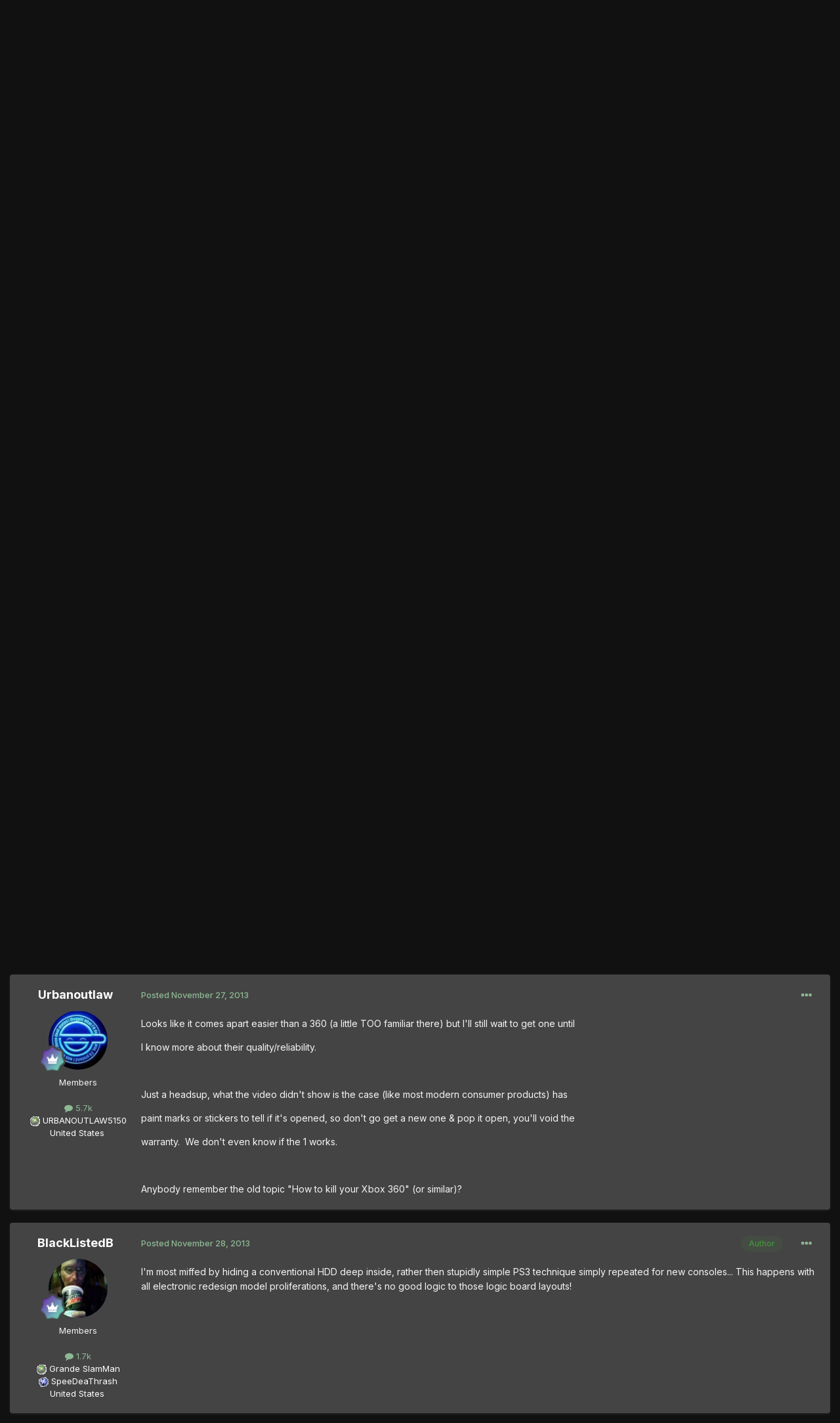

--- FILE ---
content_type: text/html;charset=UTF-8
request_url: https://thegtaplace.com/forums/topic/28448-xbox-one-day-one/
body_size: 14542
content:
<!DOCTYPE html>
<html lang="en-US" dir="ltr">
	<head>
		<meta charset="utf-8">
        
		<title>Xbox One! Day One! - Gaming - The GTA Place Forums</title>
		
			<!-- Google Analytics -->
<script>
  (function(i,s,o,g,r,a,m){i['GoogleAnalyticsObject']=r;i[r]=i[r]||function(){
  (i[r].q=i[r].q||[]).push(arguments)},i[r].l=1*new Date();a=s.createElement(o),
  m=s.getElementsByTagName(o)[0];a.async=1;a.src=g;m.parentNode.insertBefore(a,m)
  })(window,document,'script','//www.google-analytics.com/analytics.js','ga');

  ga('create', 'UA-267904-1', 'thegtaplace.com');
  ga('set', 'anonymizeIp', true);
  ga('send', 'pageview');

</script>
		
		
		
		

	<meta name="viewport" content="width=device-width, initial-scale=1">


	
	


	<meta name="twitter:card" content="summary" />


	
		<meta name="twitter:site" content="@TheGTAPlace" />
	



	
		
			
				<meta property="og:title" content="Xbox One! Day One!">
			
		
	

	
		
			
				<meta property="og:type" content="website">
			
		
	

	
		
			
				<meta property="og:url" content="https://thegtaplace.com/forums/topic/28448-xbox-one-day-one/">
			
		
	

	
		
			
				<meta name="description" content="The Spike cable network also broadcast a countdown to release party the other night for Xbox One, however, I was joining a friend in GTAOnline, so I wasn&#039;t as attentive as I was for Spike&#039;s previous Playstation 4 release Day One special, it did stream as well from player&#039;s Xbox360 consoles. Want ...">
			
		
	

	
		
			
				<meta property="og:description" content="The Spike cable network also broadcast a countdown to release party the other night for Xbox One, however, I was joining a friend in GTAOnline, so I wasn&#039;t as attentive as I was for Spike&#039;s previous Playstation 4 release Day One special, it did stream as well from player&#039;s Xbox360 consoles. Want ...">
			
		
	

	
		
			
				<meta property="og:updated_time" content="2013-11-28T09:17:18Z">
			
		
	

	
		
			
				<meta property="og:site_name" content="The GTA Place Forums">
			
		
	

	
		
			
				<meta property="og:locale" content="en_US">
			
		
	


	
		<link rel="canonical" href="https://thegtaplace.com/forums/topic/28448-xbox-one-day-one/" />
	





<link rel="manifest" href="https://thegtaplace.com/forums/manifest.webmanifest/">
<meta name="msapplication-config" content="https://thegtaplace.com/forums/browserconfig.xml/">
<meta name="msapplication-starturl" content="/">
<meta name="application-name" content="The GTA Place Forums">
<meta name="apple-mobile-web-app-title" content="The GTA Place Forums">

	<meta name="theme-color" content="#222222">










<link rel="preload" href="//thegtaplace.com/forums/applications/core/interface/font/fontawesome-webfont.woff2?v=4.7.0" as="font" crossorigin="anonymous">
		


	<link rel="preconnect" href="https://fonts.googleapis.com">
	<link rel="preconnect" href="https://fonts.gstatic.com" crossorigin>
	
		<link href="https://fonts.googleapis.com/css2?family=Inter:wght@300;400;500;600;700&display=swap" rel="stylesheet">
	



	<link rel='stylesheet' href='https://thegtaplace.com/forums/uploads/css_built_4/341e4a57816af3ba440d891ca87450ff_framework.css?v=62093616ce1746558909' media='all'>

	<link rel='stylesheet' href='https://thegtaplace.com/forums/uploads/css_built_4/05e81b71abe4f22d6eb8d1a929494829_responsive.css?v=62093616ce1746558909' media='all'>

	<link rel='stylesheet' href='https://thegtaplace.com/forums/uploads/css_built_4/90eb5adf50a8c640f633d47fd7eb1778_core.css?v=62093616ce1746558909' media='all'>

	<link rel='stylesheet' href='https://thegtaplace.com/forums/uploads/css_built_4/5a0da001ccc2200dc5625c3f3934497d_core_responsive.css?v=62093616ce1746558909' media='all'>

	<link rel='stylesheet' href='https://thegtaplace.com/forums/uploads/css_built_4/62e269ced0fdab7e30e026f1d30ae516_forums.css?v=62093616ce1746558909' media='all'>

	<link rel='stylesheet' href='https://thegtaplace.com/forums/uploads/css_built_4/76e62c573090645fb99a15a363d8620e_forums_responsive.css?v=62093616ce1746558909' media='all'>

	<link rel='stylesheet' href='https://thegtaplace.com/forums/uploads/css_built_4/ebdea0c6a7dab6d37900b9190d3ac77b_topics.css?v=62093616ce1746558909' media='all'>





<link rel='stylesheet' href='https://thegtaplace.com/forums/uploads/css_built_4/258adbb6e4f3e83cd3b355f84e3fa002_custom.css?v=62093616ce1746558909' media='all'>




		
		

	</head>
	<body class='ipsApp ipsApp_front ipsJS_none ipsClearfix' data-controller='core.front.core.app' data-message="" data-pageApp='forums' data-pageLocation='front' data-pageModule='forums' data-pageController='topic' data-pageID='28448'  >
		
        

        

		<a href='#ipsLayout_mainArea' class='ipsHide' title='Go to main content on this page' accesskey='m'>Jump to content</a>
		





		<div id='ipsLayout_header' class='ipsClearfix'>
			<header>
				<div class='ipsLayout_container'>
					


<a href='https://thegtaplace.com/forums/' id='elLogo' accesskey='1'><img src="https://thegtaplace.com/forums/uploads/monthly_2023_10/logo.png.1e649cd78f3d7eac7009032a22a29f3c.png" alt='The GTA Place Forums'></a>

					
						

	<ul id='elUserNav' class='ipsList_inline cSignedOut ipsResponsive_showDesktop'>
		
        
		
        
        
            
            <li id='elSignInLink'>
                <a href='https://thegtaplace.com/forums/login/' data-ipsMenu-closeOnClick="false" data-ipsMenu id='elUserSignIn'>
                    Existing user? Sign In &nbsp;<i class='fa fa-caret-down'></i>
                </a>
                
<div id='elUserSignIn_menu' class='ipsMenu ipsMenu_auto ipsHide'>
	<form accept-charset='utf-8' method='post' action='https://thegtaplace.com/forums/login/'>
		<input type="hidden" name="csrfKey" value="6ed76cd10cfd4f66ed1d8ab4b80ec34a">
		<input type="hidden" name="ref" value="aHR0cHM6Ly90aGVndGFwbGFjZS5jb20vZm9ydW1zL3RvcGljLzI4NDQ4LXhib3gtb25lLWRheS1vbmUv">
		<div data-role="loginForm">
			
			
			
				<div class='ipsColumns ipsColumns_noSpacing'>
					<div class='ipsColumn ipsColumn_wide' id='elUserSignIn_internal'>
						
<div class="ipsPad ipsForm ipsForm_vertical">
	<h4 class="ipsType_sectionHead">Sign In</h4>
	<br><br>
	<ul class='ipsList_reset'>
		<li class="ipsFieldRow ipsFieldRow_noLabel ipsFieldRow_fullWidth">
			
			
				<input type="text" placeholder="Display Name or Email Address" name="auth" autocomplete="email">
			
		</li>
		<li class="ipsFieldRow ipsFieldRow_noLabel ipsFieldRow_fullWidth">
			<input type="password" placeholder="Password" name="password" autocomplete="current-password">
		</li>
		<li class="ipsFieldRow ipsFieldRow_checkbox ipsClearfix">
			<span class="ipsCustomInput">
				<input type="checkbox" name="remember_me" id="remember_me_checkbox" value="1" checked aria-checked="true">
				<span></span>
			</span>
			<div class="ipsFieldRow_content">
				<label class="ipsFieldRow_label" for="remember_me_checkbox">Remember me</label>
				<span class="ipsFieldRow_desc">Not recommended on shared computers</span>
			</div>
		</li>
		<li class="ipsFieldRow ipsFieldRow_fullWidth">
			<button type="submit" name="_processLogin" value="usernamepassword" class="ipsButton ipsButton_primary ipsButton_small" id="elSignIn_submit">Sign In</button>
			
				<p class="ipsType_right ipsType_small">
					
						<a href='https://thegtaplace.com/forums/lostpassword/' data-ipsDialog data-ipsDialog-title='Forgot your password?'>
					
					Forgot your password?</a>
				</p>
			
		</li>
	</ul>
</div>
					</div>
					<div class='ipsColumn ipsColumn_wide'>
						<div class='ipsPadding' id='elUserSignIn_external'>
							<div class='ipsAreaBackground_light ipsPadding:half'>
								
									<p class='ipsType_reset ipsType_small ipsType_center'><strong>Or sign in with one of these services</strong></p>
								
								
									<div class='ipsType_center ipsMargin_top:half'>
										

<button type="submit" name="_processLogin" value="4" class='ipsButton ipsButton_verySmall ipsButton_fullWidth ipsSocial ipsSocial_facebook' style="background-color: #3a579a">
	
		<span class='ipsSocial_icon'>
			
				<i class='fa fa-facebook-official'></i>
			
		</span>
		<span class='ipsSocial_text'>Sign in with Facebook</span>
	
</button>
									</div>
								
									<div class='ipsType_center ipsMargin_top:half'>
										

<button type="submit" name="_processLogin" value="5" class='ipsButton ipsButton_verySmall ipsButton_fullWidth ipsSocial ipsSocial_twitter' style="background-color: #00abf0">
	
		<span class='ipsSocial_icon'>
			
				<i class='fa fa-twitter'></i>
			
		</span>
		<span class='ipsSocial_text'>Sign in with X</span>
	
</button>
									</div>
								
									<div class='ipsType_center ipsMargin_top:half'>
										

<button type="submit" name="_processLogin" value="8" class='ipsButton ipsButton_verySmall ipsButton_fullWidth ipsSocial ipsSocial_google' style="background-color: #4285F4">
	
		<span class='ipsSocial_icon'>
			
				<i class='fa fa-google'></i>
			
		</span>
		<span class='ipsSocial_text'>Sign in with Google</span>
	
</button>
									</div>
								
							</div>
						</div>
					</div>
				</div>
			
		</div>
	</form>
</div>
            </li>
            
        
		
	</ul>

						
<ul class='ipsMobileHamburger ipsList_reset ipsResponsive_hideDesktop'>
	<li data-ipsDrawer data-ipsDrawer-drawerElem='#elMobileDrawer'>
		<a href='#' >
			
			
				
			
			
			
			<i class='fa fa-navicon'></i>
		</a>
	</li>
</ul>
					
				</div>
			</header>
			

	<nav data-controller='core.front.core.navBar' class=' ipsResponsive_showDesktop'>
		<div class='ipsNavBar_primary ipsLayout_container '>
			<ul data-role="primaryNavBar" class='ipsClearfix'>
				
<li>
  <a href="/">Website</a>
</li>


	
		
		
			
		
		<li class='ipsNavBar_active' data-active id='elNavSecondary_1' data-role="navBarItem" data-navApp="core" data-navExt="CustomItem">
			
			
				<a href="https://thegtaplace.com/forums/"  data-navItem-id="1" data-navDefault>
					Browse<span class='ipsNavBar_active__identifier'></span>
				</a>
			
			
				<ul class='ipsNavBar_secondary ' data-role='secondaryNavBar'>
					
<li>
  <a href="/">Website</a>
</li>


	
	

	
		
		
			
		
		<li class='ipsNavBar_active' data-active id='elNavSecondary_10' data-role="navBarItem" data-navApp="forums" data-navExt="Forums">
			
			
				<a href="https://thegtaplace.com/forums/"  data-navItem-id="10" data-navDefault>
					Forums<span class='ipsNavBar_active__identifier'></span>
				</a>
			
			
		</li>
	
	

	
		
		
		<li  id='elNavSecondary_11' data-role="navBarItem" data-navApp="calendar" data-navExt="Calendar">
			
			
				<a href="https://thegtaplace.com/forums/events/"  data-navItem-id="11" >
					Events<span class='ipsNavBar_active__identifier'></span>
				</a>
			
			
		</li>
	
	

	
	

	
		
		
		<li  id='elNavSecondary_13' data-role="navBarItem" data-navApp="core" data-navExt="StaffDirectory">
			
			
				<a href="https://thegtaplace.com/forums/staff/"  data-navItem-id="13" >
					Staff<span class='ipsNavBar_active__identifier'></span>
				</a>
			
			
		</li>
	
	

	
		
		
		<li  id='elNavSecondary_14' data-role="navBarItem" data-navApp="core" data-navExt="OnlineUsers">
			
			
				<a href="https://thegtaplace.com/forums/online/"  data-navItem-id="14" >
					Online Users<span class='ipsNavBar_active__identifier'></span>
				</a>
			
			
		</li>
	
	

	
		
		
		<li  id='elNavSecondary_15' data-role="navBarItem" data-navApp="core" data-navExt="Leaderboard">
			
			
				<a href="https://thegtaplace.com/forums/leaderboard/"  data-navItem-id="15" >
					Leaderboard<span class='ipsNavBar_active__identifier'></span>
				</a>
			
			
		</li>
	
	

					<li class='ipsHide' id='elNavigationMore_1' data-role='navMore'>
						<a href='#' data-ipsMenu data-ipsMenu-appendTo='#elNavigationMore_1' id='elNavigationMore_1_dropdown'>More <i class='fa fa-caret-down'></i></a>
						<ul class='ipsHide ipsMenu ipsMenu_auto' id='elNavigationMore_1_dropdown_menu' data-role='moreDropdown'></ul>
					</li>
				</ul>
			
		</li>
	
	

	
		
		
		<li  id='elNavSecondary_2' data-role="navBarItem" data-navApp="core" data-navExt="CustomItem">
			
			
				<a href="https://thegtaplace.com/forums/discover/"  data-navItem-id="2" >
					Activity<span class='ipsNavBar_active__identifier'></span>
				</a>
			
			
				<ul class='ipsNavBar_secondary ipsHide' data-role='secondaryNavBar'>
					
<li>
  <a href="/">Website</a>
</li>


	
		
		
		<li  id='elNavSecondary_4' data-role="navBarItem" data-navApp="core" data-navExt="AllActivity">
			
			
				<a href="https://thegtaplace.com/forums/discover/"  data-navItem-id="4" >
					All Activity<span class='ipsNavBar_active__identifier'></span>
				</a>
			
			
		</li>
	
	

	
	

	
	

	
	

	
		
		
		<li  id='elNavSecondary_8' data-role="navBarItem" data-navApp="core" data-navExt="Search">
			
			
				<a href="https://thegtaplace.com/forums/search/"  data-navItem-id="8" >
					Search<span class='ipsNavBar_active__identifier'></span>
				</a>
			
			
		</li>
	
	

	
	

					<li class='ipsHide' id='elNavigationMore_2' data-role='navMore'>
						<a href='#' data-ipsMenu data-ipsMenu-appendTo='#elNavigationMore_2' id='elNavigationMore_2_dropdown'>More <i class='fa fa-caret-down'></i></a>
						<ul class='ipsHide ipsMenu ipsMenu_auto' id='elNavigationMore_2_dropdown_menu' data-role='moreDropdown'></ul>
					</li>
				</ul>
			
		</li>
	
	

				<li class='ipsHide' id='elNavigationMore' data-role='navMore'>
					<a href='#' data-ipsMenu data-ipsMenu-appendTo='#elNavigationMore' id='elNavigationMore_dropdown'>More</a>
					<ul class='ipsNavBar_secondary ipsHide' data-role='secondaryNavBar'>
						<li class='ipsHide' id='elNavigationMore_more' data-role='navMore'>
							<a href='#' data-ipsMenu data-ipsMenu-appendTo='#elNavigationMore_more' id='elNavigationMore_more_dropdown'>More <i class='fa fa-caret-down'></i></a>
							<ul class='ipsHide ipsMenu ipsMenu_auto' id='elNavigationMore_more_dropdown_menu' data-role='moreDropdown'></ul>
						</li>
					</ul>
				</li>
			</ul>
			

	<div id="elSearchWrapper">
		<div id='elSearch' data-controller="core.front.core.quickSearch">
			<form accept-charset='utf-8' action='//thegtaplace.com/forums/search/?do=quicksearch' method='post'>
                <input type='search' id='elSearchField' placeholder='Search...' name='q' autocomplete='off' aria-label='Search'>
                <details class='cSearchFilter'>
                    <summary class='cSearchFilter__text'></summary>
                    <ul class='cSearchFilter__menu'>
                        
                        <li><label><input type="radio" name="type" value="all" ><span class='cSearchFilter__menuText'>Everywhere</span></label></li>
                        
                            
                                <li><label><input type="radio" name="type" value='contextual_{&quot;type&quot;:&quot;forums_topic&quot;,&quot;nodes&quot;:6}' checked><span class='cSearchFilter__menuText'>This Forum</span></label></li>
                            
                                <li><label><input type="radio" name="type" value='contextual_{&quot;type&quot;:&quot;forums_topic&quot;,&quot;item&quot;:28448}' checked><span class='cSearchFilter__menuText'>This Topic</span></label></li>
                            
                        
                        
                            <li><label><input type="radio" name="type" value="core_statuses_status"><span class='cSearchFilter__menuText'>Status Updates</span></label></li>
                        
                            <li><label><input type="radio" name="type" value="forums_topic"><span class='cSearchFilter__menuText'>Topics</span></label></li>
                        
                            <li><label><input type="radio" name="type" value="calendar_event"><span class='cSearchFilter__menuText'>Events</span></label></li>
                        
                            <li><label><input type="radio" name="type" value="core_members"><span class='cSearchFilter__menuText'>Members</span></label></li>
                        
                    </ul>
                </details>
				<button class='cSearchSubmit' type="submit" aria-label='Search'><i class="fa fa-search"></i></button>
			</form>
		</div>
	</div>

		</div>
	</nav>

			
<ul id='elMobileNav' class='ipsResponsive_hideDesktop' data-controller='core.front.core.mobileNav'>
	
		
			
			
				
				
			
				
				
			
				
					<li id='elMobileBreadcrumb'>
						<a href='https://thegtaplace.com/forums/forum/6-gaming/'>
							<span>Gaming</span>
						</a>
					</li>
				
				
			
				
				
			
		
	
	
	
	<li >
		<a data-action="defaultStream" href='https://thegtaplace.com/forums/discover/'><i class="fa fa-newspaper-o" aria-hidden="true"></i></a>
	</li>

	

	
		<li class='ipsJS_show'>
			<a href='https://thegtaplace.com/forums/search/'><i class='fa fa-search'></i></a>
		</li>
	
</ul>
		</div>
		<main id='ipsLayout_body' class='ipsLayout_container'>
			<div id='ipsLayout_contentArea'>
				<div id='ipsLayout_contentWrapper'>
					
<nav class='ipsBreadcrumb ipsBreadcrumb_top ipsFaded_withHover'>
	

	<ul class='ipsList_inline ipsPos_right'>
		
		<li >
			<a data-action="defaultStream" class='ipsType_light '  href='https://thegtaplace.com/forums/discover/'><i class="fa fa-newspaper-o" aria-hidden="true"></i> <span>All Activity</span></a>
		</li>
		
	</ul>

	<ul data-role="breadcrumbList">
		<li>
			<a title="Home" href='https://thegtaplace.com/forums/'>
				<span>Home <i class='fa fa-angle-right'></i></span>
			</a>
		</li>
		
		
			<li>
				
					<a href='https://thegtaplace.com/forums/forum/3-general-forums/'>
						<span>General Forums <i class='fa fa-angle-right' aria-hidden="true"></i></span>
					</a>
				
			</li>
		
			<li>
				
					<a href='https://thegtaplace.com/forums/forum/92-general-discussion/'>
						<span>General Discussion <i class='fa fa-angle-right' aria-hidden="true"></i></span>
					</a>
				
			</li>
		
			<li>
				
					<a href='https://thegtaplace.com/forums/forum/6-gaming/'>
						<span>Gaming <i class='fa fa-angle-right' aria-hidden="true"></i></span>
					</a>
				
			</li>
		
			<li>
				
					Xbox One! Day One!
				
			</li>
		
	</ul>
</nav>
					
					<div id='ipsLayout_mainArea'>
						
						
						
						

	




						



<div class='ipsPageHeader ipsResponsive_pull ipsBox ipsPadding sm:ipsPadding:half ipsMargin_bottom'>
		
	
	<div class='ipsFlex ipsFlex-ai:center ipsFlex-fw:wrap ipsGap:4'>
		<div class='ipsFlex-flex:11'>
			<h1 class='ipsType_pageTitle ipsContained_container'>
				

				
				
					<span class='ipsType_break ipsContained'>
						<span>Xbox One! Day One!</span>
					</span>
				
			</h1>
			
			
		</div>
		
			<div class='ipsFlex-flex:00 ipsType_light'>
				
				
<div  class='ipsClearfix ipsRating  ipsRating_veryLarge'>
	
	<ul class='ipsRating_collective'>
		
			
				<li class='ipsRating_off'>
					<i class='fa fa-star'></i>
				</li>
			
		
			
				<li class='ipsRating_off'>
					<i class='fa fa-star'></i>
				</li>
			
		
			
				<li class='ipsRating_off'>
					<i class='fa fa-star'></i>
				</li>
			
		
			
				<li class='ipsRating_off'>
					<i class='fa fa-star'></i>
				</li>
			
		
			
				<li class='ipsRating_off'>
					<i class='fa fa-star'></i>
				</li>
			
		
	</ul>
</div>
			</div>
		
	</div>
	<hr class='ipsHr'>
	<div class='ipsPageHeader__meta ipsFlex ipsFlex-jc:between ipsFlex-ai:center ipsFlex-fw:wrap ipsGap:3'>
		<div class='ipsFlex-flex:11'>
			<div class='ipsPhotoPanel ipsPhotoPanel_mini ipsPhotoPanel_notPhone ipsClearfix'>
				


	<a href="https://thegtaplace.com/forums/profile/44610-blacklistedb/" rel="nofollow" data-ipsHover data-ipsHover-width="370" data-ipsHover-target="https://thegtaplace.com/forums/profile/44610-blacklistedb/?do=hovercard" class="ipsUserPhoto ipsUserPhoto_mini" title="Go to BlackListedB's profile">
		<img src='https://thegtaplace.com/forums/uploads/profile/photo-thumb-44610.jpg' alt='BlackListedB' loading="lazy">
	</a>

				<div>
					<p class='ipsType_reset ipsType_blendLinks'>
						<span class='ipsType_normal'>
						
							<strong>By 


<a href='https://thegtaplace.com/forums/profile/44610-blacklistedb/' rel="nofollow" data-ipsHover data-ipsHover-width='370' data-ipsHover-target='https://thegtaplace.com/forums/profile/44610-blacklistedb/?do=hovercard&amp;referrer=https%253A%252F%252Fthegtaplace.com%252Fforums%252Ftopic%252F28448-xbox-one-day-one%252F' title="Go to BlackListedB's profile" class="ipsType_break">BlackListedB</a></strong><br />
							<span class='ipsType_light'><time datetime='2013-11-22T22:15:34Z' title='11/22/13 10:15  PM' data-short='12 yr'>November 22, 2013</time> in <a href="https://thegtaplace.com/forums/forum/6-gaming/">Gaming</a></span>
						
						</span>
					</p>
				</div>
			</div>
		</div>
		
			<div class='ipsFlex-flex:01 ipsResponsive_hidePhone'>
				<div class='ipsShareLinks'>
					
						


    <a href='#elShareItem_894881436_menu' id='elShareItem_894881436' data-ipsMenu class='ipsShareButton ipsButton ipsButton_verySmall ipsButton_link ipsButton_link--light'>
        <span><i class='fa fa-share-alt'></i></span> &nbsp;Share
    </a>

    <div class='ipsPadding ipsMenu ipsMenu_auto ipsHide' id='elShareItem_894881436_menu' data-controller="core.front.core.sharelink">
        <ul class='ipsList_inline'>
            
                <li>
<a href="https://www.facebook.com/sharer/sharer.php?u=https%3A%2F%2Fthegtaplace.com%2Fforums%2Ftopic%2F28448-xbox-one-day-one%2F" class="cShareLink cShareLink_facebook" target="_blank" data-role="shareLink" title='Share on Facebook' data-ipsTooltip rel='noopener nofollow'>
	<i class="fa fa-facebook"></i>
</a></li>
            
                <li>
<a href="https://x.com/share?url=https%3A%2F%2Fthegtaplace.com%2Fforums%2Ftopic%2F28448-xbox-one-day-one%2F" class="cShareLink cShareLink_x" target="_blank" data-role="shareLink" title='Share on X' data-ipsTooltip rel='nofollow noopener'>
    <i class="fa fa-x"></i>
</a></li>
            
                <li>
<a href="https://www.reddit.com/submit?url=https%3A%2F%2Fthegtaplace.com%2Fforums%2Ftopic%2F28448-xbox-one-day-one%2F&amp;title=Xbox+One%21+Day+One%21" rel="nofollow noopener" class="cShareLink cShareLink_reddit" target="_blank" title='Share on Reddit' data-ipsTooltip>
	<i class="fa fa-reddit"></i>
</a></li>
            
                <li>
<a href="/cdn-cgi/l/email-protection#[base64]" rel='nofollow' class='cShareLink cShareLink_email' title='Share via email' data-ipsTooltip>
	<i class="fa fa-envelope"></i>
</a></li>
            
                <li>
<a href="https://pinterest.com/pin/create/button/?url=https://thegtaplace.com/forums/topic/28448-xbox-one-day-one/&amp;media=" class="cShareLink cShareLink_pinterest" rel="nofollow noopener" target="_blank" data-role="shareLink" title='Share on Pinterest' data-ipsTooltip>
	<i class="fa fa-pinterest"></i>
</a></li>
            
        </ul>
        
            <hr class='ipsHr'>
            <button class='ipsHide ipsButton ipsButton_verySmall ipsButton_light ipsButton_fullWidth ipsMargin_top:half' data-controller='core.front.core.webshare' data-role='webShare' data-webShareTitle='Xbox One! Day One!' data-webShareText='Xbox One! Day One!' data-webShareUrl='https://thegtaplace.com/forums/topic/28448-xbox-one-day-one/'>More sharing options...</button>
        
    </div>

					
					
                    

					



					



<div data-followApp='forums' data-followArea='topic' data-followID='28448' data-controller='core.front.core.followButton'>
	

	<a href='https://thegtaplace.com/forums/login/' rel="nofollow" class="ipsFollow ipsPos_middle ipsButton ipsButton_light ipsButton_verySmall ipsButton_disabled" data-role="followButton" data-ipsTooltip title='Sign in to follow this'>
		<span>Followers</span>
		<span class='ipsCommentCount'>0</span>
	</a>

</div>
				</div>
			</div>
					
	</div>
	
	
</div>








<div class='ipsClearfix'>
	<ul class="ipsToolList ipsToolList_horizontal ipsClearfix ipsSpacer_both ipsResponsive_hidePhone">
		
		
		
	</ul>
</div>

<div id='comments' data-controller='core.front.core.commentFeed,forums.front.topic.view, core.front.core.ignoredComments' data-autoPoll data-baseURL='https://thegtaplace.com/forums/topic/28448-xbox-one-day-one/' data-lastPage data-feedID='topic-28448' class='cTopic ipsClear ipsSpacer_top'>
	
			
	

	

<div data-controller='core.front.core.recommendedComments' data-url='https://thegtaplace.com/forums/topic/28448-xbox-one-day-one/?recommended=comments' class='ipsRecommendedComments ipsHide'>
	<div data-role="recommendedComments">
		<h2 class='ipsType_sectionHead ipsType_large ipsType_bold ipsMargin_bottom'>Recommended Posts</h2>
		
	</div>
</div>
	
	<div id="elPostFeed" data-role='commentFeed' data-controller='core.front.core.moderation' >
		<form action="https://thegtaplace.com/forums/topic/28448-xbox-one-day-one/?csrfKey=6ed76cd10cfd4f66ed1d8ab4b80ec34a&amp;do=multimodComment" method="post" data-ipsPageAction data-role='moderationTools'>
			
			
				

					

					
					



<a id='comment-393993'></a>
<article  id='elComment_393993' class='cPost ipsBox ipsResponsive_pull  ipsComment  ipsComment_parent ipsClearfix ipsClear ipsColumns ipsColumns_noSpacing ipsColumns_collapsePhone    '>
	

	

	<div class='cAuthorPane_mobile ipsResponsive_showPhone'>
		<div class='cAuthorPane_photo'>
			<div class='cAuthorPane_photoWrap'>
				


	<a href="https://thegtaplace.com/forums/profile/44610-blacklistedb/" rel="nofollow" data-ipsHover data-ipsHover-width="370" data-ipsHover-target="https://thegtaplace.com/forums/profile/44610-blacklistedb/?do=hovercard" class="ipsUserPhoto ipsUserPhoto_large" title="Go to BlackListedB's profile">
		<img src='https://thegtaplace.com/forums/uploads/profile/photo-thumb-44610.jpg' alt='BlackListedB' loading="lazy">
	</a>

				
				
					<a href="https://thegtaplace.com/forums/profile/44610-blacklistedb/badges/" rel="nofollow">
						
<img src='https://thegtaplace.com/forums/uploads/monthly_2021_08/14_GrandMaster.svg' loading="lazy" alt="Grand Master" class="cAuthorPane_badge cAuthorPane_badge--rank ipsOutline ipsOutline:2px" data-ipsTooltip title="Rank: Grand Master (14/14)">
					</a>
				
			</div>
		</div>
		<div class='cAuthorPane_content'>
			<h3 class='ipsType_sectionHead cAuthorPane_author ipsType_break ipsType_blendLinks ipsFlex ipsFlex-ai:center'>
				


<a href='https://thegtaplace.com/forums/profile/44610-blacklistedb/' rel="nofollow" data-ipsHover data-ipsHover-width='370' data-ipsHover-target='https://thegtaplace.com/forums/profile/44610-blacklistedb/?do=hovercard&amp;referrer=https%253A%252F%252Fthegtaplace.com%252Fforums%252Ftopic%252F28448-xbox-one-day-one%252F' title="Go to BlackListedB's profile" class="ipsType_break">BlackListedB</a>
			</h3>
			<div class='ipsType_light ipsType_reset'>
				<a href='https://thegtaplace.com/forums/topic/28448-xbox-one-day-one/?do=findComment&amp;comment=393993' rel="nofollow" class='ipsType_blendLinks'>Posted <time datetime='2013-11-22T22:15:34Z' title='11/22/13 10:15  PM' data-short='12 yr'>November 22, 2013</time></a>
				
			</div>
		</div>
	</div>
	<aside class='ipsComment_author cAuthorPane ipsColumn ipsColumn_medium ipsResponsive_hidePhone'>
		<h3 class='ipsType_sectionHead cAuthorPane_author ipsType_blendLinks ipsType_break'><strong>


<a href='https://thegtaplace.com/forums/profile/44610-blacklistedb/' rel="nofollow" data-ipsHover data-ipsHover-width='370' data-ipsHover-target='https://thegtaplace.com/forums/profile/44610-blacklistedb/?do=hovercard&amp;referrer=https%253A%252F%252Fthegtaplace.com%252Fforums%252Ftopic%252F28448-xbox-one-day-one%252F' title="Go to BlackListedB's profile" class="ipsType_break">BlackListedB</a></strong>
			
		</h3>
		<ul class='cAuthorPane_info ipsList_reset'>
			<li data-role='photo' class='cAuthorPane_photo'>
				<div class='cAuthorPane_photoWrap'>
					


	<a href="https://thegtaplace.com/forums/profile/44610-blacklistedb/" rel="nofollow" data-ipsHover data-ipsHover-width="370" data-ipsHover-target="https://thegtaplace.com/forums/profile/44610-blacklistedb/?do=hovercard" class="ipsUserPhoto ipsUserPhoto_large" title="Go to BlackListedB's profile">
		<img src='https://thegtaplace.com/forums/uploads/profile/photo-thumb-44610.jpg' alt='BlackListedB' loading="lazy">
	</a>

					
					
						
<img src='https://thegtaplace.com/forums/uploads/monthly_2021_08/14_GrandMaster.svg' loading="lazy" alt="Grand Master" class="cAuthorPane_badge cAuthorPane_badge--rank ipsOutline ipsOutline:2px" data-ipsTooltip title="Rank: Grand Master (14/14)">
					
				</div>
			</li>
			
				<li data-role='group'>Members</li>
				
			
			
				<li data-role='stats' class='ipsMargin_top'>
					<ul class="ipsList_reset ipsType_light ipsFlex ipsFlex-ai:center ipsFlex-jc:center ipsGap_row:2 cAuthorPane_stats">
						<li>
							
								<a href="https://thegtaplace.com/forums/profile/44610-blacklistedb/content/" rel="nofollow" title="1693 posts" data-ipsTooltip class="ipsType_blendLinks">
							
								<i class="fa fa-comment"></i> 1.7k
							
								</a>
							
						</li>
						
					</ul>
				</li>
			
			
				

	
	<li data-role='custom-field' class='ipsResponsive_hidePhone ipsType_break'>
		
<span class='row_title'><img src='/forums/public/style_extra/cprofile_icons/xboxlive.gif' alt='Xbox Live Gamertag'></span><span class='row_data'> <a href='https://account.xbox.com/Profile?gamerTag=Grande SlamMan'>Grande SlamMan</a></span>
	</li>
	
	<li data-role='custom-field' class='ipsResponsive_hidePhone ipsType_break'>
		
<span class='row_title'><img src='/forums/public/style_extra/cprofile_icons/psn.gif' alt='PSN ID'></span><span class='row_data'> <a href="https://my.playstation.com/SpeeDeaThrash">SpeeDeaThrash</a></span>
	</li>
	
	<li data-role='custom-field' class='ipsResponsive_hidePhone ipsType_break'>
		
<span class='ft'><a href="/forums/search/?&type=core_members&joinedDate=any&core_pfield_4=United States"><!--<img src="/images/flags/United States.gif" alt="United States" title="View other members in United States" border="0" style="width:18px;padding-top:6px" />-->United States</a></span><span class='fc'> </span><br />
	</li>
	

			
		</ul>
	</aside>
	<div class='ipsColumn ipsColumn_fluid ipsMargin:none'>
		

<div id='comment-393993_wrap' data-controller='core.front.core.comment' data-commentApp='forums' data-commentType='forums' data-commentID="393993" data-quoteData='{&quot;userid&quot;:44610,&quot;username&quot;:&quot;BlackListedB&quot;,&quot;timestamp&quot;:1385158534,&quot;contentapp&quot;:&quot;forums&quot;,&quot;contenttype&quot;:&quot;forums&quot;,&quot;contentid&quot;:28448,&quot;contentclass&quot;:&quot;forums_Topic&quot;,&quot;contentcommentid&quot;:393993}' class='ipsComment_content ipsType_medium'>

	<div class='ipsComment_meta ipsType_light ipsFlex ipsFlex-ai:center ipsFlex-jc:between ipsFlex-fd:row-reverse'>
		<div class='ipsType_light ipsType_reset ipsType_blendLinks ipsComment_toolWrap'>
			<div class='ipsResponsive_hidePhone ipsComment_badges'>
				<ul class='ipsList_reset ipsFlex ipsFlex-jc:end ipsFlex-fw:wrap ipsGap:2 ipsGap_row:1'>
					
					
					
					
					
				</ul>
			</div>
			<ul class='ipsList_reset ipsComment_tools'>
				<li>
					<a href='#elControls_393993_menu' class='ipsComment_ellipsis' id='elControls_393993' title='More options...' data-ipsMenu data-ipsMenu-appendTo='#comment-393993_wrap'><i class='fa fa-ellipsis-h'></i></a>
					<ul id='elControls_393993_menu' class='ipsMenu ipsMenu_narrow ipsHide'>
						
						
							<li class='ipsMenu_item'><a href='https://thegtaplace.com/forums/topic/28448-xbox-one-day-one/' title='Share this post' data-ipsDialog data-ipsDialog-size='narrow' data-ipsDialog-content='#elShareComment_393993_menu' data-ipsDialog-title="Share this post" id='elSharePost_393993' data-role='shareComment'>Share</a></li>
						
                        
						
						
						
							
								
							
							
							
							
							
							
						
					</ul>
				</li>
				
			</ul>
		</div>

		<div class='ipsType_reset ipsResponsive_hidePhone'>
			<a href='https://thegtaplace.com/forums/topic/28448-xbox-one-day-one/?do=findComment&amp;comment=393993' rel="nofollow" class='ipsType_blendLinks'>Posted <time datetime='2013-11-22T22:15:34Z' title='11/22/13 10:15  PM' data-short='12 yr'>November 22, 2013</time></a>
			
			<span class='ipsResponsive_hidePhone'>
				
				
			</span>
		</div>
	</div>

	

    

	<div class='cPost_contentWrap'>
		
		<div data-role='commentContent' class='ipsType_normal ipsType_richText ipsPadding_bottom ipsContained' data-controller='core.front.core.lightboxedImages'>
			
<p>The Spike cable network also broadcast a countdown to release party the other night for Xbox One, however, I was joining a friend in GTAOnline, so I wasn't as attentive as I was for Spike's previous Playstation 4 release Day One special, it did stream as well from player's Xbox360 consoles.</p>
<p> </p>
<p>Want to get your reaction just on that, or find out who's got or getting the new console first, and want to report on it, this would be the best thread for that!</p>
<p> </p>
<p>I don't have a lot to say having been causally observing it and playing GTA at the same time, but they awarded the developer arctic white to the Xbox fan who had the most Gamer Points on record, going for a cool million with two Xbox's, one to play non USA titles and a handheld app for mobile device as well to score as many points as he could, he also played games he never knew he'd like in the process, however, we know from just dabbling in a few, you can spend plenty of time on just a handful of games, that's a personal perspective as well, but both consoles look to offer a higher fidelity graphic experience.</p>
<p> </p>
<p>Improving AI as well, but I'm going to say the verdicts still out on better control even with new controllers. We'll have to see how a much wider swath of gamers feel about them.</p>


			
		</div>

		

		
	</div>

	

	



<div class='ipsPadding ipsHide cPostShareMenu' id='elShareComment_393993_menu'>
	<h5 class='ipsType_normal ipsType_reset'>Link to comment</h5>
	
		
	
	
	<input type='text' value='https://thegtaplace.com/forums/topic/28448-xbox-one-day-one/' class='ipsField_fullWidth'>

	
	<h5 class='ipsType_normal ipsType_reset ipsSpacer_top'>Share on other sites</h5>
	

	<ul class='ipsList_inline ipsList_noSpacing ipsClearfix' data-controller="core.front.core.sharelink">
		
			<li>
<a href="https://www.facebook.com/sharer/sharer.php?u=https%3A%2F%2Fthegtaplace.com%2Fforums%2Ftopic%2F28448-xbox-one-day-one%2F%3Fdo%3DfindComment%26comment%3D393993" class="cShareLink cShareLink_facebook" target="_blank" data-role="shareLink" title='Share on Facebook' data-ipsTooltip rel='noopener nofollow'>
	<i class="fa fa-facebook"></i>
</a></li>
		
			<li>
<a href="https://x.com/share?url=https%3A%2F%2Fthegtaplace.com%2Fforums%2Ftopic%2F28448-xbox-one-day-one%2F%3Fdo%3DfindComment%26comment%3D393993" class="cShareLink cShareLink_x" target="_blank" data-role="shareLink" title='Share on X' data-ipsTooltip rel='nofollow noopener'>
    <i class="fa fa-x"></i>
</a></li>
		
			<li>
<a href="https://www.reddit.com/submit?url=https%3A%2F%2Fthegtaplace.com%2Fforums%2Ftopic%2F28448-xbox-one-day-one%2F%3Fdo%3DfindComment%26comment%3D393993&amp;title=Xbox+One%21+Day+One%21" rel="nofollow noopener" class="cShareLink cShareLink_reddit" target="_blank" title='Share on Reddit' data-ipsTooltip>
	<i class="fa fa-reddit"></i>
</a></li>
		
			<li>
<a href="/cdn-cgi/l/email-protection#[base64]" rel='nofollow' class='cShareLink cShareLink_email' title='Share via email' data-ipsTooltip>
	<i class="fa fa-envelope"></i>
</a></li>
		
			<li>
<a href="https://pinterest.com/pin/create/button/?url=https://thegtaplace.com/forums/topic/28448-xbox-one-day-one/?do=findComment%26comment=393993&amp;media=" class="cShareLink cShareLink_pinterest" rel="nofollow noopener" target="_blank" data-role="shareLink" title='Share on Pinterest' data-ipsTooltip>
	<i class="fa fa-pinterest"></i>
</a></li>
		
	</ul>


	<hr class='ipsHr'>
	<button class='ipsHide ipsButton ipsButton_small ipsButton_light ipsButton_fullWidth ipsMargin_top:half' data-controller='core.front.core.webshare' data-role='webShare' data-webShareTitle='Xbox One! Day One!' data-webShareText='The Spike cable network also broadcast a countdown to release party the other night for Xbox One, however, I was joining a friend in GTAOnline, so I wasn&#039;t as attentive as I was for Spike&#039;s previous Playstation 4 release Day One special, it did stream as well from player&#039;s Xbox360 consoles. 
  
Want to get your reaction just on that, or find out who&#039;s got or getting the new console first, and want to report on it, this would be the best thread for that! 
  
I don&#039;t have a lot to say having been causally observing it and playing GTA at the same time, but they awarded the developer arctic white to the Xbox fan who had the most Gamer Points on record, going for a cool million with two Xbox&#039;s, one to play non USA titles and a handheld app for mobile device as well to score as many points as he could, he also played games he never knew he&#039;d like in the process, however, we know from just dabbling in a few, you can spend plenty of time on just a handful of games, that&#039;s a personal perspective as well, but both consoles look to offer a higher fidelity graphic experience. 
  
Improving AI as well, but I&#039;m going to say the verdicts still out on better control even with new controllers. We&#039;ll have to see how a much wider swath of gamers feel about them. 
' data-webShareUrl='https://thegtaplace.com/forums/topic/28448-xbox-one-day-one/?do=findComment&amp;comment=393993'>More sharing options...</button>

	
</div>
</div>
	</div>
</article>
					
					
					
				

					

					
					



<a id='comment-393997'></a>
<article  id='elComment_393997' class='cPost ipsBox ipsResponsive_pull  ipsComment  ipsComment_parent ipsClearfix ipsClear ipsColumns ipsColumns_noSpacing ipsColumns_collapsePhone    '>
	

	

	<div class='cAuthorPane_mobile ipsResponsive_showPhone'>
		<div class='cAuthorPane_photo'>
			<div class='cAuthorPane_photoWrap'>
				


	<a href="https://thegtaplace.com/forums/profile/44610-blacklistedb/" rel="nofollow" data-ipsHover data-ipsHover-width="370" data-ipsHover-target="https://thegtaplace.com/forums/profile/44610-blacklistedb/?do=hovercard" class="ipsUserPhoto ipsUserPhoto_large" title="Go to BlackListedB's profile">
		<img src='https://thegtaplace.com/forums/uploads/profile/photo-thumb-44610.jpg' alt='BlackListedB' loading="lazy">
	</a>

				
				
					<a href="https://thegtaplace.com/forums/profile/44610-blacklistedb/badges/" rel="nofollow">
						
<img src='https://thegtaplace.com/forums/uploads/monthly_2021_08/14_GrandMaster.svg' loading="lazy" alt="Grand Master" class="cAuthorPane_badge cAuthorPane_badge--rank ipsOutline ipsOutline:2px" data-ipsTooltip title="Rank: Grand Master (14/14)">
					</a>
				
			</div>
		</div>
		<div class='cAuthorPane_content'>
			<h3 class='ipsType_sectionHead cAuthorPane_author ipsType_break ipsType_blendLinks ipsFlex ipsFlex-ai:center'>
				


<a href='https://thegtaplace.com/forums/profile/44610-blacklistedb/' rel="nofollow" data-ipsHover data-ipsHover-width='370' data-ipsHover-target='https://thegtaplace.com/forums/profile/44610-blacklistedb/?do=hovercard&amp;referrer=https%253A%252F%252Fthegtaplace.com%252Fforums%252Ftopic%252F28448-xbox-one-day-one%252F' title="Go to BlackListedB's profile" class="ipsType_break">BlackListedB</a>
			</h3>
			<div class='ipsType_light ipsType_reset'>
				<a href='https://thegtaplace.com/forums/topic/28448-xbox-one-day-one/?do=findComment&amp;comment=393997' rel="nofollow" class='ipsType_blendLinks'>Posted <time datetime='2013-11-23T00:02:21Z' title='11/23/13 12:02  AM' data-short='12 yr'>November 23, 2013</time></a>
				
			</div>
		</div>
	</div>
	<aside class='ipsComment_author cAuthorPane ipsColumn ipsColumn_medium ipsResponsive_hidePhone'>
		<h3 class='ipsType_sectionHead cAuthorPane_author ipsType_blendLinks ipsType_break'><strong>


<a href='https://thegtaplace.com/forums/profile/44610-blacklistedb/' rel="nofollow" data-ipsHover data-ipsHover-width='370' data-ipsHover-target='https://thegtaplace.com/forums/profile/44610-blacklistedb/?do=hovercard&amp;referrer=https%253A%252F%252Fthegtaplace.com%252Fforums%252Ftopic%252F28448-xbox-one-day-one%252F' title="Go to BlackListedB's profile" class="ipsType_break">BlackListedB</a></strong>
			
		</h3>
		<ul class='cAuthorPane_info ipsList_reset'>
			<li data-role='photo' class='cAuthorPane_photo'>
				<div class='cAuthorPane_photoWrap'>
					


	<a href="https://thegtaplace.com/forums/profile/44610-blacklistedb/" rel="nofollow" data-ipsHover data-ipsHover-width="370" data-ipsHover-target="https://thegtaplace.com/forums/profile/44610-blacklistedb/?do=hovercard" class="ipsUserPhoto ipsUserPhoto_large" title="Go to BlackListedB's profile">
		<img src='https://thegtaplace.com/forums/uploads/profile/photo-thumb-44610.jpg' alt='BlackListedB' loading="lazy">
	</a>

					
					
						
<img src='https://thegtaplace.com/forums/uploads/monthly_2021_08/14_GrandMaster.svg' loading="lazy" alt="Grand Master" class="cAuthorPane_badge cAuthorPane_badge--rank ipsOutline ipsOutline:2px" data-ipsTooltip title="Rank: Grand Master (14/14)">
					
				</div>
			</li>
			
				<li data-role='group'>Members</li>
				
			
			
				<li data-role='stats' class='ipsMargin_top'>
					<ul class="ipsList_reset ipsType_light ipsFlex ipsFlex-ai:center ipsFlex-jc:center ipsGap_row:2 cAuthorPane_stats">
						<li>
							
								<a href="https://thegtaplace.com/forums/profile/44610-blacklistedb/content/" rel="nofollow" title="1693 posts" data-ipsTooltip class="ipsType_blendLinks">
							
								<i class="fa fa-comment"></i> 1.7k
							
								</a>
							
						</li>
						
					</ul>
				</li>
			
			
				

	
	<li data-role='custom-field' class='ipsResponsive_hidePhone ipsType_break'>
		
<span class='row_title'><img src='/forums/public/style_extra/cprofile_icons/xboxlive.gif' alt='Xbox Live Gamertag'></span><span class='row_data'> <a href='https://account.xbox.com/Profile?gamerTag=Grande SlamMan'>Grande SlamMan</a></span>
	</li>
	
	<li data-role='custom-field' class='ipsResponsive_hidePhone ipsType_break'>
		
<span class='row_title'><img src='/forums/public/style_extra/cprofile_icons/psn.gif' alt='PSN ID'></span><span class='row_data'> <a href="https://my.playstation.com/SpeeDeaThrash">SpeeDeaThrash</a></span>
	</li>
	
	<li data-role='custom-field' class='ipsResponsive_hidePhone ipsType_break'>
		
<span class='ft'><a href="/forums/search/?&type=core_members&joinedDate=any&core_pfield_4=United States"><!--<img src="/images/flags/United States.gif" alt="United States" title="View other members in United States" border="0" style="width:18px;padding-top:6px" />-->United States</a></span><span class='fc'> </span><br />
	</li>
	

			
		</ul>
	</aside>
	<div class='ipsColumn ipsColumn_fluid ipsMargin:none'>
		

<div id='comment-393997_wrap' data-controller='core.front.core.comment' data-commentApp='forums' data-commentType='forums' data-commentID="393997" data-quoteData='{&quot;userid&quot;:44610,&quot;username&quot;:&quot;BlackListedB&quot;,&quot;timestamp&quot;:1385164941,&quot;contentapp&quot;:&quot;forums&quot;,&quot;contenttype&quot;:&quot;forums&quot;,&quot;contentid&quot;:28448,&quot;contentclass&quot;:&quot;forums_Topic&quot;,&quot;contentcommentid&quot;:393997}' class='ipsComment_content ipsType_medium'>

	<div class='ipsComment_meta ipsType_light ipsFlex ipsFlex-ai:center ipsFlex-jc:between ipsFlex-fd:row-reverse'>
		<div class='ipsType_light ipsType_reset ipsType_blendLinks ipsComment_toolWrap'>
			<div class='ipsResponsive_hidePhone ipsComment_badges'>
				<ul class='ipsList_reset ipsFlex ipsFlex-jc:end ipsFlex-fw:wrap ipsGap:2 ipsGap_row:1'>
					
						<li><strong class="ipsBadge ipsBadge_large ipsComment_authorBadge">Author</strong></li>
					
					
					
					
					
				</ul>
			</div>
			<ul class='ipsList_reset ipsComment_tools'>
				<li>
					<a href='#elControls_393997_menu' class='ipsComment_ellipsis' id='elControls_393997' title='More options...' data-ipsMenu data-ipsMenu-appendTo='#comment-393997_wrap'><i class='fa fa-ellipsis-h'></i></a>
					<ul id='elControls_393997_menu' class='ipsMenu ipsMenu_narrow ipsHide'>
						
						
							<li class='ipsMenu_item'><a href='https://thegtaplace.com/forums/topic/28448-xbox-one-day-one/?do=findComment&amp;comment=393997' rel="nofollow" title='Share this post' data-ipsDialog data-ipsDialog-size='narrow' data-ipsDialog-content='#elShareComment_393997_menu' data-ipsDialog-title="Share this post" id='elSharePost_393997' data-role='shareComment'>Share</a></li>
						
                        
						
						
						
							
								
							
							
							
							
							
							
						
					</ul>
				</li>
				
			</ul>
		</div>

		<div class='ipsType_reset ipsResponsive_hidePhone'>
			<a href='https://thegtaplace.com/forums/topic/28448-xbox-one-day-one/?do=findComment&amp;comment=393997' rel="nofollow" class='ipsType_blendLinks'>Posted <time datetime='2013-11-23T00:02:21Z' title='11/23/13 12:02  AM' data-short='12 yr'>November 23, 2013</time></a>
			
			<span class='ipsResponsive_hidePhone'>
				
				
			</span>
		</div>
	</div>

	

    

	<div class='cPost_contentWrap'>
		
		<div data-role='commentContent' class='ipsType_normal ipsType_richText ipsPadding_bottom ipsContained' data-controller='core.front.core.lightboxedImages'>
			
<p>Found this rather cool, aside from the Lord of the Rings jokes going FAR too long, excessive NZ peeps! Obsessive as well.</p>
<p> </p>
<p><a href="http://www.ifixit.com/Teardown/Xbox+One+Teardown/19718" rel="external nofollow">http://www.ifixit.com/Teardown/Xbox+One+Teardown/19718</a></p>


			
		</div>

		

		
	</div>

	

	



<div class='ipsPadding ipsHide cPostShareMenu' id='elShareComment_393997_menu'>
	<h5 class='ipsType_normal ipsType_reset'>Link to comment</h5>
	
		
	
	
	<input type='text' value='https://thegtaplace.com/forums/topic/28448-xbox-one-day-one/?do=findComment&amp;comment=393997' class='ipsField_fullWidth'>

	
	<h5 class='ipsType_normal ipsType_reset ipsSpacer_top'>Share on other sites</h5>
	

	<ul class='ipsList_inline ipsList_noSpacing ipsClearfix' data-controller="core.front.core.sharelink">
		
			<li>
<a href="https://www.facebook.com/sharer/sharer.php?u=https%3A%2F%2Fthegtaplace.com%2Fforums%2Ftopic%2F28448-xbox-one-day-one%2F%3Fdo%3DfindComment%26comment%3D393997" class="cShareLink cShareLink_facebook" target="_blank" data-role="shareLink" title='Share on Facebook' data-ipsTooltip rel='noopener nofollow'>
	<i class="fa fa-facebook"></i>
</a></li>
		
			<li>
<a href="https://x.com/share?url=https%3A%2F%2Fthegtaplace.com%2Fforums%2Ftopic%2F28448-xbox-one-day-one%2F%3Fdo%3DfindComment%26comment%3D393997" class="cShareLink cShareLink_x" target="_blank" data-role="shareLink" title='Share on X' data-ipsTooltip rel='nofollow noopener'>
    <i class="fa fa-x"></i>
</a></li>
		
			<li>
<a href="https://www.reddit.com/submit?url=https%3A%2F%2Fthegtaplace.com%2Fforums%2Ftopic%2F28448-xbox-one-day-one%2F%3Fdo%3DfindComment%26comment%3D393997&amp;title=Xbox+One%21+Day+One%21" rel="nofollow noopener" class="cShareLink cShareLink_reddit" target="_blank" title='Share on Reddit' data-ipsTooltip>
	<i class="fa fa-reddit"></i>
</a></li>
		
			<li>
<a href="/cdn-cgi/l/email-protection#[base64]" rel='nofollow' class='cShareLink cShareLink_email' title='Share via email' data-ipsTooltip>
	<i class="fa fa-envelope"></i>
</a></li>
		
			<li>
<a href="https://pinterest.com/pin/create/button/?url=https://thegtaplace.com/forums/topic/28448-xbox-one-day-one/?do=findComment%26comment=393997&amp;media=" class="cShareLink cShareLink_pinterest" rel="nofollow noopener" target="_blank" data-role="shareLink" title='Share on Pinterest' data-ipsTooltip>
	<i class="fa fa-pinterest"></i>
</a></li>
		
	</ul>


	<hr class='ipsHr'>
	<button class='ipsHide ipsButton ipsButton_small ipsButton_light ipsButton_fullWidth ipsMargin_top:half' data-controller='core.front.core.webshare' data-role='webShare' data-webShareTitle='Xbox One! Day One!' data-webShareText='Found this rather cool, aside from the Lord of the Rings jokes going FAR too long, excessive NZ peeps! Obsessive as well. 
  
http://www.ifixit.com/Teardown/Xbox+One+Teardown/19718 
' data-webShareUrl='https://thegtaplace.com/forums/topic/28448-xbox-one-day-one/?do=findComment&amp;comment=393997'>More sharing options...</button>

	
</div>
</div>
	</div>
</article>
					
					
					
				

					

					
					



<a id='comment-394013'></a>
<article  id='elComment_394013' class='cPost ipsBox ipsResponsive_pull  ipsComment  ipsComment_parent ipsClearfix ipsClear ipsColumns ipsColumns_noSpacing ipsColumns_collapsePhone    '>
	

	

	<div class='cAuthorPane_mobile ipsResponsive_showPhone'>
		<div class='cAuthorPane_photo'>
			<div class='cAuthorPane_photoWrap'>
				


	<a href="https://thegtaplace.com/forums/profile/44610-blacklistedb/" rel="nofollow" data-ipsHover data-ipsHover-width="370" data-ipsHover-target="https://thegtaplace.com/forums/profile/44610-blacklistedb/?do=hovercard" class="ipsUserPhoto ipsUserPhoto_large" title="Go to BlackListedB's profile">
		<img src='https://thegtaplace.com/forums/uploads/profile/photo-thumb-44610.jpg' alt='BlackListedB' loading="lazy">
	</a>

				
				
					<a href="https://thegtaplace.com/forums/profile/44610-blacklistedb/badges/" rel="nofollow">
						
<img src='https://thegtaplace.com/forums/uploads/monthly_2021_08/14_GrandMaster.svg' loading="lazy" alt="Grand Master" class="cAuthorPane_badge cAuthorPane_badge--rank ipsOutline ipsOutline:2px" data-ipsTooltip title="Rank: Grand Master (14/14)">
					</a>
				
			</div>
		</div>
		<div class='cAuthorPane_content'>
			<h3 class='ipsType_sectionHead cAuthorPane_author ipsType_break ipsType_blendLinks ipsFlex ipsFlex-ai:center'>
				


<a href='https://thegtaplace.com/forums/profile/44610-blacklistedb/' rel="nofollow" data-ipsHover data-ipsHover-width='370' data-ipsHover-target='https://thegtaplace.com/forums/profile/44610-blacklistedb/?do=hovercard&amp;referrer=https%253A%252F%252Fthegtaplace.com%252Fforums%252Ftopic%252F28448-xbox-one-day-one%252F' title="Go to BlackListedB's profile" class="ipsType_break">BlackListedB</a>
			</h3>
			<div class='ipsType_light ipsType_reset'>
				<a href='https://thegtaplace.com/forums/topic/28448-xbox-one-day-one/?do=findComment&amp;comment=394013' rel="nofollow" class='ipsType_blendLinks'>Posted <time datetime='2013-11-23T20:49:15Z' title='11/23/13 08:49  PM' data-short='12 yr'>November 23, 2013</time></a>
				
			</div>
		</div>
	</div>
	<aside class='ipsComment_author cAuthorPane ipsColumn ipsColumn_medium ipsResponsive_hidePhone'>
		<h3 class='ipsType_sectionHead cAuthorPane_author ipsType_blendLinks ipsType_break'><strong>


<a href='https://thegtaplace.com/forums/profile/44610-blacklistedb/' rel="nofollow" data-ipsHover data-ipsHover-width='370' data-ipsHover-target='https://thegtaplace.com/forums/profile/44610-blacklistedb/?do=hovercard&amp;referrer=https%253A%252F%252Fthegtaplace.com%252Fforums%252Ftopic%252F28448-xbox-one-day-one%252F' title="Go to BlackListedB's profile" class="ipsType_break">BlackListedB</a></strong>
			
		</h3>
		<ul class='cAuthorPane_info ipsList_reset'>
			<li data-role='photo' class='cAuthorPane_photo'>
				<div class='cAuthorPane_photoWrap'>
					


	<a href="https://thegtaplace.com/forums/profile/44610-blacklistedb/" rel="nofollow" data-ipsHover data-ipsHover-width="370" data-ipsHover-target="https://thegtaplace.com/forums/profile/44610-blacklistedb/?do=hovercard" class="ipsUserPhoto ipsUserPhoto_large" title="Go to BlackListedB's profile">
		<img src='https://thegtaplace.com/forums/uploads/profile/photo-thumb-44610.jpg' alt='BlackListedB' loading="lazy">
	</a>

					
					
						
<img src='https://thegtaplace.com/forums/uploads/monthly_2021_08/14_GrandMaster.svg' loading="lazy" alt="Grand Master" class="cAuthorPane_badge cAuthorPane_badge--rank ipsOutline ipsOutline:2px" data-ipsTooltip title="Rank: Grand Master (14/14)">
					
				</div>
			</li>
			
				<li data-role='group'>Members</li>
				
			
			
				<li data-role='stats' class='ipsMargin_top'>
					<ul class="ipsList_reset ipsType_light ipsFlex ipsFlex-ai:center ipsFlex-jc:center ipsGap_row:2 cAuthorPane_stats">
						<li>
							
								<a href="https://thegtaplace.com/forums/profile/44610-blacklistedb/content/" rel="nofollow" title="1693 posts" data-ipsTooltip class="ipsType_blendLinks">
							
								<i class="fa fa-comment"></i> 1.7k
							
								</a>
							
						</li>
						
					</ul>
				</li>
			
			
				

	
	<li data-role='custom-field' class='ipsResponsive_hidePhone ipsType_break'>
		
<span class='row_title'><img src='/forums/public/style_extra/cprofile_icons/xboxlive.gif' alt='Xbox Live Gamertag'></span><span class='row_data'> <a href='https://account.xbox.com/Profile?gamerTag=Grande SlamMan'>Grande SlamMan</a></span>
	</li>
	
	<li data-role='custom-field' class='ipsResponsive_hidePhone ipsType_break'>
		
<span class='row_title'><img src='/forums/public/style_extra/cprofile_icons/psn.gif' alt='PSN ID'></span><span class='row_data'> <a href="https://my.playstation.com/SpeeDeaThrash">SpeeDeaThrash</a></span>
	</li>
	
	<li data-role='custom-field' class='ipsResponsive_hidePhone ipsType_break'>
		
<span class='ft'><a href="/forums/search/?&type=core_members&joinedDate=any&core_pfield_4=United States"><!--<img src="/images/flags/United States.gif" alt="United States" title="View other members in United States" border="0" style="width:18px;padding-top:6px" />-->United States</a></span><span class='fc'> </span><br />
	</li>
	

			
		</ul>
	</aside>
	<div class='ipsColumn ipsColumn_fluid ipsMargin:none'>
		

<div id='comment-394013_wrap' data-controller='core.front.core.comment' data-commentApp='forums' data-commentType='forums' data-commentID="394013" data-quoteData='{&quot;userid&quot;:44610,&quot;username&quot;:&quot;BlackListedB&quot;,&quot;timestamp&quot;:1385239755,&quot;contentapp&quot;:&quot;forums&quot;,&quot;contenttype&quot;:&quot;forums&quot;,&quot;contentid&quot;:28448,&quot;contentclass&quot;:&quot;forums_Topic&quot;,&quot;contentcommentid&quot;:394013}' class='ipsComment_content ipsType_medium'>

	<div class='ipsComment_meta ipsType_light ipsFlex ipsFlex-ai:center ipsFlex-jc:between ipsFlex-fd:row-reverse'>
		<div class='ipsType_light ipsType_reset ipsType_blendLinks ipsComment_toolWrap'>
			<div class='ipsResponsive_hidePhone ipsComment_badges'>
				<ul class='ipsList_reset ipsFlex ipsFlex-jc:end ipsFlex-fw:wrap ipsGap:2 ipsGap_row:1'>
					
						<li><strong class="ipsBadge ipsBadge_large ipsComment_authorBadge">Author</strong></li>
					
					
					
					
					
				</ul>
			</div>
			<ul class='ipsList_reset ipsComment_tools'>
				<li>
					<a href='#elControls_394013_menu' class='ipsComment_ellipsis' id='elControls_394013' title='More options...' data-ipsMenu data-ipsMenu-appendTo='#comment-394013_wrap'><i class='fa fa-ellipsis-h'></i></a>
					<ul id='elControls_394013_menu' class='ipsMenu ipsMenu_narrow ipsHide'>
						
						
							<li class='ipsMenu_item'><a href='https://thegtaplace.com/forums/topic/28448-xbox-one-day-one/?do=findComment&amp;comment=394013' rel="nofollow" title='Share this post' data-ipsDialog data-ipsDialog-size='narrow' data-ipsDialog-content='#elShareComment_394013_menu' data-ipsDialog-title="Share this post" id='elSharePost_394013' data-role='shareComment'>Share</a></li>
						
                        
						
						
						
							
								
							
							
							
							
							
							
						
					</ul>
				</li>
				
			</ul>
		</div>

		<div class='ipsType_reset ipsResponsive_hidePhone'>
			<a href='https://thegtaplace.com/forums/topic/28448-xbox-one-day-one/?do=findComment&amp;comment=394013' rel="nofollow" class='ipsType_blendLinks'>Posted <time datetime='2013-11-23T20:49:15Z' title='11/23/13 08:49  PM' data-short='12 yr'>November 23, 2013</time></a>
			
			<span class='ipsResponsive_hidePhone'>
				
				
			</span>
		</div>
	</div>

	

    

	<div class='cPost_contentWrap'>
		
		<div data-role='commentContent' class='ipsType_normal ipsType_richText ipsPadding_bottom ipsContained' data-controller='core.front.core.lightboxedImages'>
			<p>^^ There's a link at the end for their previous Playstation 4 tear-down. Notice how similar the mainboard is! Sharing much of the same suppliers, AMD and ATI are one company now, as you guys know, I expected to see a GPU and CPU as separate entities on the boards! haha</p>

			
		</div>

		

		
	</div>

	

	



<div class='ipsPadding ipsHide cPostShareMenu' id='elShareComment_394013_menu'>
	<h5 class='ipsType_normal ipsType_reset'>Link to comment</h5>
	
		
	
	
	<input type='text' value='https://thegtaplace.com/forums/topic/28448-xbox-one-day-one/?do=findComment&amp;comment=394013' class='ipsField_fullWidth'>

	
	<h5 class='ipsType_normal ipsType_reset ipsSpacer_top'>Share on other sites</h5>
	

	<ul class='ipsList_inline ipsList_noSpacing ipsClearfix' data-controller="core.front.core.sharelink">
		
			<li>
<a href="https://www.facebook.com/sharer/sharer.php?u=https%3A%2F%2Fthegtaplace.com%2Fforums%2Ftopic%2F28448-xbox-one-day-one%2F%3Fdo%3DfindComment%26comment%3D394013" class="cShareLink cShareLink_facebook" target="_blank" data-role="shareLink" title='Share on Facebook' data-ipsTooltip rel='noopener nofollow'>
	<i class="fa fa-facebook"></i>
</a></li>
		
			<li>
<a href="https://x.com/share?url=https%3A%2F%2Fthegtaplace.com%2Fforums%2Ftopic%2F28448-xbox-one-day-one%2F%3Fdo%3DfindComment%26comment%3D394013" class="cShareLink cShareLink_x" target="_blank" data-role="shareLink" title='Share on X' data-ipsTooltip rel='nofollow noopener'>
    <i class="fa fa-x"></i>
</a></li>
		
			<li>
<a href="https://www.reddit.com/submit?url=https%3A%2F%2Fthegtaplace.com%2Fforums%2Ftopic%2F28448-xbox-one-day-one%2F%3Fdo%3DfindComment%26comment%3D394013&amp;title=Xbox+One%21+Day+One%21" rel="nofollow noopener" class="cShareLink cShareLink_reddit" target="_blank" title='Share on Reddit' data-ipsTooltip>
	<i class="fa fa-reddit"></i>
</a></li>
		
			<li>
<a href="/cdn-cgi/l/email-protection#[base64]" rel='nofollow' class='cShareLink cShareLink_email' title='Share via email' data-ipsTooltip>
	<i class="fa fa-envelope"></i>
</a></li>
		
			<li>
<a href="https://pinterest.com/pin/create/button/?url=https://thegtaplace.com/forums/topic/28448-xbox-one-day-one/?do=findComment%26comment=394013&amp;media=" class="cShareLink cShareLink_pinterest" rel="nofollow noopener" target="_blank" data-role="shareLink" title='Share on Pinterest' data-ipsTooltip>
	<i class="fa fa-pinterest"></i>
</a></li>
		
	</ul>


	<hr class='ipsHr'>
	<button class='ipsHide ipsButton ipsButton_small ipsButton_light ipsButton_fullWidth ipsMargin_top:half' data-controller='core.front.core.webshare' data-role='webShare' data-webShareTitle='Xbox One! Day One!' data-webShareText='^^ There&#039;s a link at the end for their previous Playstation 4 tear-down. Notice how similar the mainboard is! Sharing much of the same suppliers, AMD and ATI are one company now, as you guys know, I expected to see a GPU and CPU as separate entities on the boards! haha ' data-webShareUrl='https://thegtaplace.com/forums/topic/28448-xbox-one-day-one/?do=findComment&amp;comment=394013'>More sharing options...</button>

	
</div>
</div>
	</div>
</article>
					
					
					
				

					

					
					



<a id='comment-394093'></a>
<article  id='elComment_394093' class='cPost ipsBox ipsResponsive_pull  ipsComment  ipsComment_parent ipsClearfix ipsClear ipsColumns ipsColumns_noSpacing ipsColumns_collapsePhone    '>
	

	

	<div class='cAuthorPane_mobile ipsResponsive_showPhone'>
		<div class='cAuthorPane_photo'>
			<div class='cAuthorPane_photoWrap'>
				


	<a href="https://thegtaplace.com/forums/profile/9948-urbanoutlaw/" rel="nofollow" data-ipsHover data-ipsHover-width="370" data-ipsHover-target="https://thegtaplace.com/forums/profile/9948-urbanoutlaw/?do=hovercard" class="ipsUserPhoto ipsUserPhoto_large" title="Go to Urbanoutlaw's profile">
		<img src='https://thegtaplace.com/forums/uploads/photo-thumb-9948.jpg' alt='Urbanoutlaw' loading="lazy">
	</a>

				
				
					<a href="https://thegtaplace.com/forums/profile/9948-urbanoutlaw/badges/" rel="nofollow">
						
<img src='https://thegtaplace.com/forums/uploads/monthly_2021_08/14_GrandMaster.svg' loading="lazy" alt="Grand Master" class="cAuthorPane_badge cAuthorPane_badge--rank ipsOutline ipsOutline:2px" data-ipsTooltip title="Rank: Grand Master (14/14)">
					</a>
				
			</div>
		</div>
		<div class='cAuthorPane_content'>
			<h3 class='ipsType_sectionHead cAuthorPane_author ipsType_break ipsType_blendLinks ipsFlex ipsFlex-ai:center'>
				


<a href='https://thegtaplace.com/forums/profile/9948-urbanoutlaw/' rel="nofollow" data-ipsHover data-ipsHover-width='370' data-ipsHover-target='https://thegtaplace.com/forums/profile/9948-urbanoutlaw/?do=hovercard&amp;referrer=https%253A%252F%252Fthegtaplace.com%252Fforums%252Ftopic%252F28448-xbox-one-day-one%252F' title="Go to Urbanoutlaw's profile" class="ipsType_break">Urbanoutlaw</a>
			</h3>
			<div class='ipsType_light ipsType_reset'>
				<a href='https://thegtaplace.com/forums/topic/28448-xbox-one-day-one/?do=findComment&amp;comment=394093' rel="nofollow" class='ipsType_blendLinks'>Posted <time datetime='2013-11-27T19:36:12Z' title='11/27/13 07:36  PM' data-short='12 yr'>November 27, 2013</time></a>
				
			</div>
		</div>
	</div>
	<aside class='ipsComment_author cAuthorPane ipsColumn ipsColumn_medium ipsResponsive_hidePhone'>
		<h3 class='ipsType_sectionHead cAuthorPane_author ipsType_blendLinks ipsType_break'><strong>


<a href='https://thegtaplace.com/forums/profile/9948-urbanoutlaw/' rel="nofollow" data-ipsHover data-ipsHover-width='370' data-ipsHover-target='https://thegtaplace.com/forums/profile/9948-urbanoutlaw/?do=hovercard&amp;referrer=https%253A%252F%252Fthegtaplace.com%252Fforums%252Ftopic%252F28448-xbox-one-day-one%252F' title="Go to Urbanoutlaw's profile" class="ipsType_break">Urbanoutlaw</a></strong>
			
		</h3>
		<ul class='cAuthorPane_info ipsList_reset'>
			<li data-role='photo' class='cAuthorPane_photo'>
				<div class='cAuthorPane_photoWrap'>
					


	<a href="https://thegtaplace.com/forums/profile/9948-urbanoutlaw/" rel="nofollow" data-ipsHover data-ipsHover-width="370" data-ipsHover-target="https://thegtaplace.com/forums/profile/9948-urbanoutlaw/?do=hovercard" class="ipsUserPhoto ipsUserPhoto_large" title="Go to Urbanoutlaw's profile">
		<img src='https://thegtaplace.com/forums/uploads/photo-thumb-9948.jpg' alt='Urbanoutlaw' loading="lazy">
	</a>

					
					
						
<img src='https://thegtaplace.com/forums/uploads/monthly_2021_08/14_GrandMaster.svg' loading="lazy" alt="Grand Master" class="cAuthorPane_badge cAuthorPane_badge--rank ipsOutline ipsOutline:2px" data-ipsTooltip title="Rank: Grand Master (14/14)">
					
				</div>
			</li>
			
				<li data-role='group'>Members</li>
				
			
			
				<li data-role='stats' class='ipsMargin_top'>
					<ul class="ipsList_reset ipsType_light ipsFlex ipsFlex-ai:center ipsFlex-jc:center ipsGap_row:2 cAuthorPane_stats">
						<li>
							
								<a href="https://thegtaplace.com/forums/profile/9948-urbanoutlaw/content/" rel="nofollow" title="5683 posts" data-ipsTooltip class="ipsType_blendLinks">
							
								<i class="fa fa-comment"></i> 5.7k
							
								</a>
							
						</li>
						
					</ul>
				</li>
			
			
				

	
	<li data-role='custom-field' class='ipsResponsive_hidePhone ipsType_break'>
		
<span class='row_title'><img src='/forums/public/style_extra/cprofile_icons/xboxlive.gif' alt='Xbox Live Gamertag'></span><span class='row_data'> <a href='https://account.xbox.com/Profile?gamerTag=URBANOUTLAW5150'>URBANOUTLAW5150</a></span>
	</li>
	
	<li data-role='custom-field' class='ipsResponsive_hidePhone ipsType_break'>
		
<span class='ft'><a href="/forums/search/?&type=core_members&joinedDate=any&core_pfield_4=United States"><!--<img src="/images/flags/United States.gif" alt="United States" title="View other members in United States" border="0" style="width:18px;padding-top:6px" />-->United States</a></span><span class='fc'> </span><br />
	</li>
	

			
		</ul>
	</aside>
	<div class='ipsColumn ipsColumn_fluid ipsMargin:none'>
		

<div id='comment-394093_wrap' data-controller='core.front.core.comment' data-commentApp='forums' data-commentType='forums' data-commentID="394093" data-quoteData='{&quot;userid&quot;:9948,&quot;username&quot;:&quot;Urbanoutlaw&quot;,&quot;timestamp&quot;:1385580972,&quot;contentapp&quot;:&quot;forums&quot;,&quot;contenttype&quot;:&quot;forums&quot;,&quot;contentid&quot;:28448,&quot;contentclass&quot;:&quot;forums_Topic&quot;,&quot;contentcommentid&quot;:394093}' class='ipsComment_content ipsType_medium'>

	<div class='ipsComment_meta ipsType_light ipsFlex ipsFlex-ai:center ipsFlex-jc:between ipsFlex-fd:row-reverse'>
		<div class='ipsType_light ipsType_reset ipsType_blendLinks ipsComment_toolWrap'>
			<div class='ipsResponsive_hidePhone ipsComment_badges'>
				<ul class='ipsList_reset ipsFlex ipsFlex-jc:end ipsFlex-fw:wrap ipsGap:2 ipsGap_row:1'>
					
					
					
					
					
				</ul>
			</div>
			<ul class='ipsList_reset ipsComment_tools'>
				<li>
					<a href='#elControls_394093_menu' class='ipsComment_ellipsis' id='elControls_394093' title='More options...' data-ipsMenu data-ipsMenu-appendTo='#comment-394093_wrap'><i class='fa fa-ellipsis-h'></i></a>
					<ul id='elControls_394093_menu' class='ipsMenu ipsMenu_narrow ipsHide'>
						
						
							<li class='ipsMenu_item'><a href='https://thegtaplace.com/forums/topic/28448-xbox-one-day-one/?do=findComment&amp;comment=394093' rel="nofollow" title='Share this post' data-ipsDialog data-ipsDialog-size='narrow' data-ipsDialog-content='#elShareComment_394093_menu' data-ipsDialog-title="Share this post" id='elSharePost_394093' data-role='shareComment'>Share</a></li>
						
                        
						
						
						
							
								
							
							
							
							
							
							
						
					</ul>
				</li>
				
			</ul>
		</div>

		<div class='ipsType_reset ipsResponsive_hidePhone'>
			<a href='https://thegtaplace.com/forums/topic/28448-xbox-one-day-one/?do=findComment&amp;comment=394093' rel="nofollow" class='ipsType_blendLinks'>Posted <time datetime='2013-11-27T19:36:12Z' title='11/27/13 07:36  PM' data-short='12 yr'>November 27, 2013</time></a>
			
			<span class='ipsResponsive_hidePhone'>
				
				
			</span>
		</div>
	</div>

	

    

	<div class='cPost_contentWrap'>
		
		<div data-role='commentContent' class='ipsType_normal ipsType_richText ipsPadding_bottom ipsContained' data-controller='core.front.core.lightboxedImages'>
			
<p>Looks like it comes apart easier than a 360 (a little TOO familiar there) but I'll still wait to get one until</p>
<p>I know more about their quality/reliability.</p>
<p> </p>
<p>Just a headsup, what the video didn't show is the case (like most modern consumer products) has</p>
<p>paint marks or stickers to tell if it's opened, so don't go get a new one &amp; pop it open, you'll void the</p>
<p>warranty.  We don't even know if the 1 works.</p>
<p> </p>
<p>Anybody remember the old topic "How to kill your Xbox 360" (or similar)?</p>


			
		</div>

		

		
			

		
	</div>

	

	



<div class='ipsPadding ipsHide cPostShareMenu' id='elShareComment_394093_menu'>
	<h5 class='ipsType_normal ipsType_reset'>Link to comment</h5>
	
		
	
	
	<input type='text' value='https://thegtaplace.com/forums/topic/28448-xbox-one-day-one/?do=findComment&amp;comment=394093' class='ipsField_fullWidth'>

	
	<h5 class='ipsType_normal ipsType_reset ipsSpacer_top'>Share on other sites</h5>
	

	<ul class='ipsList_inline ipsList_noSpacing ipsClearfix' data-controller="core.front.core.sharelink">
		
			<li>
<a href="https://www.facebook.com/sharer/sharer.php?u=https%3A%2F%2Fthegtaplace.com%2Fforums%2Ftopic%2F28448-xbox-one-day-one%2F%3Fdo%3DfindComment%26comment%3D394093" class="cShareLink cShareLink_facebook" target="_blank" data-role="shareLink" title='Share on Facebook' data-ipsTooltip rel='noopener nofollow'>
	<i class="fa fa-facebook"></i>
</a></li>
		
			<li>
<a href="https://x.com/share?url=https%3A%2F%2Fthegtaplace.com%2Fforums%2Ftopic%2F28448-xbox-one-day-one%2F%3Fdo%3DfindComment%26comment%3D394093" class="cShareLink cShareLink_x" target="_blank" data-role="shareLink" title='Share on X' data-ipsTooltip rel='nofollow noopener'>
    <i class="fa fa-x"></i>
</a></li>
		
			<li>
<a href="https://www.reddit.com/submit?url=https%3A%2F%2Fthegtaplace.com%2Fforums%2Ftopic%2F28448-xbox-one-day-one%2F%3Fdo%3DfindComment%26comment%3D394093&amp;title=Xbox+One%21+Day+One%21" rel="nofollow noopener" class="cShareLink cShareLink_reddit" target="_blank" title='Share on Reddit' data-ipsTooltip>
	<i class="fa fa-reddit"></i>
</a></li>
		
			<li>
<a href="/cdn-cgi/l/email-protection#[base64]" rel='nofollow' class='cShareLink cShareLink_email' title='Share via email' data-ipsTooltip>
	<i class="fa fa-envelope"></i>
</a></li>
		
			<li>
<a href="https://pinterest.com/pin/create/button/?url=https://thegtaplace.com/forums/topic/28448-xbox-one-day-one/?do=findComment%26comment=394093&amp;media=" class="cShareLink cShareLink_pinterest" rel="nofollow noopener" target="_blank" data-role="shareLink" title='Share on Pinterest' data-ipsTooltip>
	<i class="fa fa-pinterest"></i>
</a></li>
		
	</ul>


	<hr class='ipsHr'>
	<button class='ipsHide ipsButton ipsButton_small ipsButton_light ipsButton_fullWidth ipsMargin_top:half' data-controller='core.front.core.webshare' data-role='webShare' data-webShareTitle='Xbox One! Day One!' data-webShareText='Looks like it comes apart easier than a 360 (a little TOO familiar there) but I&#039;ll still wait to get one until 
I know more about their quality/reliability. 
  
Just a headsup, what the video didn&#039;t show is the case (like most modern consumer products) has 
paint marks or stickers to tell if it&#039;s opened, so don&#039;t go get a new one &amp; pop it open, you&#039;ll void the 
warranty.  We don&#039;t even know if the 1 works. 
  
Anybody remember the old topic &quot;How to kill your Xbox 360&quot; (or similar)? 
' data-webShareUrl='https://thegtaplace.com/forums/topic/28448-xbox-one-day-one/?do=findComment&amp;comment=394093'>More sharing options...</button>

	
</div>
</div>
	</div>
</article>
					
					
					
				

					

					
					



<a id='comment-394101'></a>
<article  id='elComment_394101' class='cPost ipsBox ipsResponsive_pull  ipsComment  ipsComment_parent ipsClearfix ipsClear ipsColumns ipsColumns_noSpacing ipsColumns_collapsePhone    '>
	

	

	<div class='cAuthorPane_mobile ipsResponsive_showPhone'>
		<div class='cAuthorPane_photo'>
			<div class='cAuthorPane_photoWrap'>
				


	<a href="https://thegtaplace.com/forums/profile/44610-blacklistedb/" rel="nofollow" data-ipsHover data-ipsHover-width="370" data-ipsHover-target="https://thegtaplace.com/forums/profile/44610-blacklistedb/?do=hovercard" class="ipsUserPhoto ipsUserPhoto_large" title="Go to BlackListedB's profile">
		<img src='https://thegtaplace.com/forums/uploads/profile/photo-thumb-44610.jpg' alt='BlackListedB' loading="lazy">
	</a>

				
				
					<a href="https://thegtaplace.com/forums/profile/44610-blacklistedb/badges/" rel="nofollow">
						
<img src='https://thegtaplace.com/forums/uploads/monthly_2021_08/14_GrandMaster.svg' loading="lazy" alt="Grand Master" class="cAuthorPane_badge cAuthorPane_badge--rank ipsOutline ipsOutline:2px" data-ipsTooltip title="Rank: Grand Master (14/14)">
					</a>
				
			</div>
		</div>
		<div class='cAuthorPane_content'>
			<h3 class='ipsType_sectionHead cAuthorPane_author ipsType_break ipsType_blendLinks ipsFlex ipsFlex-ai:center'>
				


<a href='https://thegtaplace.com/forums/profile/44610-blacklistedb/' rel="nofollow" data-ipsHover data-ipsHover-width='370' data-ipsHover-target='https://thegtaplace.com/forums/profile/44610-blacklistedb/?do=hovercard&amp;referrer=https%253A%252F%252Fthegtaplace.com%252Fforums%252Ftopic%252F28448-xbox-one-day-one%252F' title="Go to BlackListedB's profile" class="ipsType_break">BlackListedB</a>
			</h3>
			<div class='ipsType_light ipsType_reset'>
				<a href='https://thegtaplace.com/forums/topic/28448-xbox-one-day-one/?do=findComment&amp;comment=394101' rel="nofollow" class='ipsType_blendLinks'>Posted <time datetime='2013-11-28T09:17:18Z' title='11/28/13 09:17  AM' data-short='12 yr'>November 28, 2013</time></a>
				
			</div>
		</div>
	</div>
	<aside class='ipsComment_author cAuthorPane ipsColumn ipsColumn_medium ipsResponsive_hidePhone'>
		<h3 class='ipsType_sectionHead cAuthorPane_author ipsType_blendLinks ipsType_break'><strong>


<a href='https://thegtaplace.com/forums/profile/44610-blacklistedb/' rel="nofollow" data-ipsHover data-ipsHover-width='370' data-ipsHover-target='https://thegtaplace.com/forums/profile/44610-blacklistedb/?do=hovercard&amp;referrer=https%253A%252F%252Fthegtaplace.com%252Fforums%252Ftopic%252F28448-xbox-one-day-one%252F' title="Go to BlackListedB's profile" class="ipsType_break">BlackListedB</a></strong>
			
		</h3>
		<ul class='cAuthorPane_info ipsList_reset'>
			<li data-role='photo' class='cAuthorPane_photo'>
				<div class='cAuthorPane_photoWrap'>
					


	<a href="https://thegtaplace.com/forums/profile/44610-blacklistedb/" rel="nofollow" data-ipsHover data-ipsHover-width="370" data-ipsHover-target="https://thegtaplace.com/forums/profile/44610-blacklistedb/?do=hovercard" class="ipsUserPhoto ipsUserPhoto_large" title="Go to BlackListedB's profile">
		<img src='https://thegtaplace.com/forums/uploads/profile/photo-thumb-44610.jpg' alt='BlackListedB' loading="lazy">
	</a>

					
					
						
<img src='https://thegtaplace.com/forums/uploads/monthly_2021_08/14_GrandMaster.svg' loading="lazy" alt="Grand Master" class="cAuthorPane_badge cAuthorPane_badge--rank ipsOutline ipsOutline:2px" data-ipsTooltip title="Rank: Grand Master (14/14)">
					
				</div>
			</li>
			
				<li data-role='group'>Members</li>
				
			
			
				<li data-role='stats' class='ipsMargin_top'>
					<ul class="ipsList_reset ipsType_light ipsFlex ipsFlex-ai:center ipsFlex-jc:center ipsGap_row:2 cAuthorPane_stats">
						<li>
							
								<a href="https://thegtaplace.com/forums/profile/44610-blacklistedb/content/" rel="nofollow" title="1693 posts" data-ipsTooltip class="ipsType_blendLinks">
							
								<i class="fa fa-comment"></i> 1.7k
							
								</a>
							
						</li>
						
					</ul>
				</li>
			
			
				

	
	<li data-role='custom-field' class='ipsResponsive_hidePhone ipsType_break'>
		
<span class='row_title'><img src='/forums/public/style_extra/cprofile_icons/xboxlive.gif' alt='Xbox Live Gamertag'></span><span class='row_data'> <a href='https://account.xbox.com/Profile?gamerTag=Grande SlamMan'>Grande SlamMan</a></span>
	</li>
	
	<li data-role='custom-field' class='ipsResponsive_hidePhone ipsType_break'>
		
<span class='row_title'><img src='/forums/public/style_extra/cprofile_icons/psn.gif' alt='PSN ID'></span><span class='row_data'> <a href="https://my.playstation.com/SpeeDeaThrash">SpeeDeaThrash</a></span>
	</li>
	
	<li data-role='custom-field' class='ipsResponsive_hidePhone ipsType_break'>
		
<span class='ft'><a href="/forums/search/?&type=core_members&joinedDate=any&core_pfield_4=United States"><!--<img src="/images/flags/United States.gif" alt="United States" title="View other members in United States" border="0" style="width:18px;padding-top:6px" />-->United States</a></span><span class='fc'> </span><br />
	</li>
	

			
		</ul>
	</aside>
	<div class='ipsColumn ipsColumn_fluid ipsMargin:none'>
		

<div id='comment-394101_wrap' data-controller='core.front.core.comment' data-commentApp='forums' data-commentType='forums' data-commentID="394101" data-quoteData='{&quot;userid&quot;:44610,&quot;username&quot;:&quot;BlackListedB&quot;,&quot;timestamp&quot;:1385630238,&quot;contentapp&quot;:&quot;forums&quot;,&quot;contenttype&quot;:&quot;forums&quot;,&quot;contentid&quot;:28448,&quot;contentclass&quot;:&quot;forums_Topic&quot;,&quot;contentcommentid&quot;:394101}' class='ipsComment_content ipsType_medium'>

	<div class='ipsComment_meta ipsType_light ipsFlex ipsFlex-ai:center ipsFlex-jc:between ipsFlex-fd:row-reverse'>
		<div class='ipsType_light ipsType_reset ipsType_blendLinks ipsComment_toolWrap'>
			<div class='ipsResponsive_hidePhone ipsComment_badges'>
				<ul class='ipsList_reset ipsFlex ipsFlex-jc:end ipsFlex-fw:wrap ipsGap:2 ipsGap_row:1'>
					
						<li><strong class="ipsBadge ipsBadge_large ipsComment_authorBadge">Author</strong></li>
					
					
					
					
					
				</ul>
			</div>
			<ul class='ipsList_reset ipsComment_tools'>
				<li>
					<a href='#elControls_394101_menu' class='ipsComment_ellipsis' id='elControls_394101' title='More options...' data-ipsMenu data-ipsMenu-appendTo='#comment-394101_wrap'><i class='fa fa-ellipsis-h'></i></a>
					<ul id='elControls_394101_menu' class='ipsMenu ipsMenu_narrow ipsHide'>
						
						
							<li class='ipsMenu_item'><a href='https://thegtaplace.com/forums/topic/28448-xbox-one-day-one/?do=findComment&amp;comment=394101' rel="nofollow" title='Share this post' data-ipsDialog data-ipsDialog-size='narrow' data-ipsDialog-content='#elShareComment_394101_menu' data-ipsDialog-title="Share this post" id='elSharePost_394101' data-role='shareComment'>Share</a></li>
						
                        
						
						
						
							
								
							
							
							
							
							
							
						
					</ul>
				</li>
				
			</ul>
		</div>

		<div class='ipsType_reset ipsResponsive_hidePhone'>
			<a href='https://thegtaplace.com/forums/topic/28448-xbox-one-day-one/?do=findComment&amp;comment=394101' rel="nofollow" class='ipsType_blendLinks'>Posted <time datetime='2013-11-28T09:17:18Z' title='11/28/13 09:17  AM' data-short='12 yr'>November 28, 2013</time></a>
			
			<span class='ipsResponsive_hidePhone'>
				
				
			</span>
		</div>
	</div>

	

    

	<div class='cPost_contentWrap'>
		
		<div data-role='commentContent' class='ipsType_normal ipsType_richText ipsPadding_bottom ipsContained' data-controller='core.front.core.lightboxedImages'>
			<p>I'm most miffed by hiding a conventional HDD deep inside, rather then stupidly simple PS3 technique simply repeated for new consoles... This happens with all electronic redesign model proliferations, and there's no good logic to those logic board layouts!</p>

			
		</div>

		

		
	</div>

	

	



<div class='ipsPadding ipsHide cPostShareMenu' id='elShareComment_394101_menu'>
	<h5 class='ipsType_normal ipsType_reset'>Link to comment</h5>
	
		
	
	
	<input type='text' value='https://thegtaplace.com/forums/topic/28448-xbox-one-day-one/?do=findComment&amp;comment=394101' class='ipsField_fullWidth'>

	
	<h5 class='ipsType_normal ipsType_reset ipsSpacer_top'>Share on other sites</h5>
	

	<ul class='ipsList_inline ipsList_noSpacing ipsClearfix' data-controller="core.front.core.sharelink">
		
			<li>
<a href="https://www.facebook.com/sharer/sharer.php?u=https%3A%2F%2Fthegtaplace.com%2Fforums%2Ftopic%2F28448-xbox-one-day-one%2F%3Fdo%3DfindComment%26comment%3D394101" class="cShareLink cShareLink_facebook" target="_blank" data-role="shareLink" title='Share on Facebook' data-ipsTooltip rel='noopener nofollow'>
	<i class="fa fa-facebook"></i>
</a></li>
		
			<li>
<a href="https://x.com/share?url=https%3A%2F%2Fthegtaplace.com%2Fforums%2Ftopic%2F28448-xbox-one-day-one%2F%3Fdo%3DfindComment%26comment%3D394101" class="cShareLink cShareLink_x" target="_blank" data-role="shareLink" title='Share on X' data-ipsTooltip rel='nofollow noopener'>
    <i class="fa fa-x"></i>
</a></li>
		
			<li>
<a href="https://www.reddit.com/submit?url=https%3A%2F%2Fthegtaplace.com%2Fforums%2Ftopic%2F28448-xbox-one-day-one%2F%3Fdo%3DfindComment%26comment%3D394101&amp;title=Xbox+One%21+Day+One%21" rel="nofollow noopener" class="cShareLink cShareLink_reddit" target="_blank" title='Share on Reddit' data-ipsTooltip>
	<i class="fa fa-reddit"></i>
</a></li>
		
			<li>
<a href="/cdn-cgi/l/email-protection#[base64]" rel='nofollow' class='cShareLink cShareLink_email' title='Share via email' data-ipsTooltip>
	<i class="fa fa-envelope"></i>
</a></li>
		
			<li>
<a href="https://pinterest.com/pin/create/button/?url=https://thegtaplace.com/forums/topic/28448-xbox-one-day-one/?do=findComment%26comment=394101&amp;media=" class="cShareLink cShareLink_pinterest" rel="nofollow noopener" target="_blank" data-role="shareLink" title='Share on Pinterest' data-ipsTooltip>
	<i class="fa fa-pinterest"></i>
</a></li>
		
	</ul>


	<hr class='ipsHr'>
	<button class='ipsHide ipsButton ipsButton_small ipsButton_light ipsButton_fullWidth ipsMargin_top:half' data-controller='core.front.core.webshare' data-role='webShare' data-webShareTitle='Xbox One! Day One!' data-webShareText='I&#039;m most miffed by hiding a conventional HDD deep inside, rather then stupidly simple PS3 technique simply repeated for new consoles... This happens with all electronic redesign model proliferations, and there&#039;s no good logic to those logic board layouts! ' data-webShareUrl='https://thegtaplace.com/forums/topic/28448-xbox-one-day-one/?do=findComment&amp;comment=394101'>More sharing options...</button>

	
</div>
</div>
	</div>
</article>
					
					
					
				
			
			
<input type="hidden" name="csrfKey" value="6ed76cd10cfd4f66ed1d8ab4b80ec34a" />


		</form>
	</div>

	
	
	
	
	
		<a id='replyForm'></a>
	<div data-role='replyArea' class='cTopicPostArea ipsBox ipsResponsive_pull ipsPadding cTopicPostArea_noSize ipsSpacer_top' >
			
				
				

<div>
	<input type="hidden" name="csrfKey" value="6ed76cd10cfd4f66ed1d8ab4b80ec34a">
	
		<div class='ipsType_center ipsPad'>
			<h2 class='ipsType_pageTitle'>Please sign in to comment</h2>
			<p class='ipsType_light ipsType_normal ipsType_reset ipsSpacer_top ipsSpacer_half'>You will be able to leave a comment after signing in</p>
			<br>
			<br>
			<a href='https://thegtaplace.com/forums/login/?ref=aHR0cHM6Ly90aGVndGFwbGFjZS5jb20vZm9ydW1zL3RvcGljLzI4NDQ4LXhib3gtb25lLWRheS1vbmUvI3JlcGx5Rm9ybQ==' data-ipsDialog data-ipsDialog-size='medium' data-ipsDialog-remoteVerify="false" data-ipsDialog-title="Sign In Now" class='ipsButton ipsButton_alternate ipsButton_large'>Sign In Now</a>
		</div>
	
</div>
			
		</div>
	

	
		<div class='ipsBox ipsPadding ipsResponsive_pull ipsResponsive_showPhone ipsMargin_top'>
			<div class='ipsShareLinks'>
				
					


    <a href='#elShareItem_479400356_menu' id='elShareItem_479400356' data-ipsMenu class='ipsShareButton ipsButton ipsButton_verySmall ipsButton_light '>
        <span><i class='fa fa-share-alt'></i></span> &nbsp;Share
    </a>

    <div class='ipsPadding ipsMenu ipsMenu_auto ipsHide' id='elShareItem_479400356_menu' data-controller="core.front.core.sharelink">
        <ul class='ipsList_inline'>
            
                <li>
<a href="https://www.facebook.com/sharer/sharer.php?u=https%3A%2F%2Fthegtaplace.com%2Fforums%2Ftopic%2F28448-xbox-one-day-one%2F" class="cShareLink cShareLink_facebook" target="_blank" data-role="shareLink" title='Share on Facebook' data-ipsTooltip rel='noopener nofollow'>
	<i class="fa fa-facebook"></i>
</a></li>
            
                <li>
<a href="https://x.com/share?url=https%3A%2F%2Fthegtaplace.com%2Fforums%2Ftopic%2F28448-xbox-one-day-one%2F" class="cShareLink cShareLink_x" target="_blank" data-role="shareLink" title='Share on X' data-ipsTooltip rel='nofollow noopener'>
    <i class="fa fa-x"></i>
</a></li>
            
                <li>
<a href="https://www.reddit.com/submit?url=https%3A%2F%2Fthegtaplace.com%2Fforums%2Ftopic%2F28448-xbox-one-day-one%2F&amp;title=Xbox+One%21+Day+One%21" rel="nofollow noopener" class="cShareLink cShareLink_reddit" target="_blank" title='Share on Reddit' data-ipsTooltip>
	<i class="fa fa-reddit"></i>
</a></li>
            
                <li>
<a href="/cdn-cgi/l/email-protection#[base64]" rel='nofollow' class='cShareLink cShareLink_email' title='Share via email' data-ipsTooltip>
	<i class="fa fa-envelope"></i>
</a></li>
            
                <li>
<a href="https://pinterest.com/pin/create/button/?url=https://thegtaplace.com/forums/topic/28448-xbox-one-day-one/&amp;media=" class="cShareLink cShareLink_pinterest" rel="nofollow noopener" target="_blank" data-role="shareLink" title='Share on Pinterest' data-ipsTooltip>
	<i class="fa fa-pinterest"></i>
</a></li>
            
        </ul>
        
            <hr class='ipsHr'>
            <button class='ipsHide ipsButton ipsButton_verySmall ipsButton_light ipsButton_fullWidth ipsMargin_top:half' data-controller='core.front.core.webshare' data-role='webShare' data-webShareTitle='Xbox One! Day One!' data-webShareText='Xbox One! Day One!' data-webShareUrl='https://thegtaplace.com/forums/topic/28448-xbox-one-day-one/'>More sharing options...</button>
        
    </div>

				
				
                

                



<div data-followApp='forums' data-followArea='topic' data-followID='28448' data-controller='core.front.core.followButton'>
	

	<a href='https://thegtaplace.com/forums/login/' rel="nofollow" class="ipsFollow ipsPos_middle ipsButton ipsButton_light ipsButton_verySmall ipsButton_disabled" data-role="followButton" data-ipsTooltip title='Sign in to follow this'>
		<span>Followers</span>
		<span class='ipsCommentCount'>0</span>
	</a>

</div>
				
			</div>
		</div>
	
</div>



<div class='ipsPager ipsSpacer_top'>
	<div class="ipsPager_prev">
		
			<a href="https://thegtaplace.com/forums/forum/6-gaming/" title="Go to Gaming" rel="parent">
				<span class="ipsPager_type">Go to topic listing</span>
			</a>
		
	</div>
	
</div>


						


					</div>
					


					
<nav class='ipsBreadcrumb ipsBreadcrumb_bottom ipsFaded_withHover'>
	
		


	

	<ul class='ipsList_inline ipsPos_right'>
		
		<li >
			<a data-action="defaultStream" class='ipsType_light '  href='https://thegtaplace.com/forums/discover/'><i class="fa fa-newspaper-o" aria-hidden="true"></i> <span>All Activity</span></a>
		</li>
		
	</ul>

	<ul data-role="breadcrumbList">
		<li>
			<a title="Home" href='https://thegtaplace.com/forums/'>
				<span>Home <i class='fa fa-angle-right'></i></span>
			</a>
		</li>
		
		
			<li>
				
					<a href='https://thegtaplace.com/forums/forum/3-general-forums/'>
						<span>General Forums <i class='fa fa-angle-right' aria-hidden="true"></i></span>
					</a>
				
			</li>
		
			<li>
				
					<a href='https://thegtaplace.com/forums/forum/92-general-discussion/'>
						<span>General Discussion <i class='fa fa-angle-right' aria-hidden="true"></i></span>
					</a>
				
			</li>
		
			<li>
				
					<a href='https://thegtaplace.com/forums/forum/6-gaming/'>
						<span>Gaming <i class='fa fa-angle-right' aria-hidden="true"></i></span>
					</a>
				
			</li>
		
			<li>
				
					Xbox One! Day One!
				
			</li>
		
	</ul>
</nav>
				</div>
			</div>
			
		</main>
		<footer id='ipsLayout_footer' class='ipsClearfix'>
			<div class='ipsLayout_container'>
				
				

<ul id='elFooterSocialLinks' class='ipsList_inline ipsType_center ipsSpacer_top'>
	

	
		<li class='cUserNav_icon'>
			<a href='https://www.facebook.com/TheGTAPlace/' target='_blank' class='cShareLink cShareLink_facebook' rel='noopener noreferrer'><i class='fa fa-facebook'></i></a>
        </li>
	
		<li class='cUserNav_icon'>
			<a href='https://x.com/TheGTAPlace' target='_blank' class='cShareLink cShareLink_x' rel='noopener noreferrer'><i class='fa fa-x'></i></a>
        </li>
	

</ul>


<ul class='ipsList_inline ipsType_center ipsSpacer_top' id="elFooterLinks">
	
	
	
	
		<li>
			<a href='#elNavTheme_menu' id='elNavTheme' data-ipsMenu data-ipsMenu-above>Theme <i class='fa fa-caret-down'></i></a>
			<ul id='elNavTheme_menu' class='ipsMenu ipsMenu_selectable ipsHide'>
			
				<li class='ipsMenu_item'>
					<form action="//thegtaplace.com/forums/theme/?csrfKey=6ed76cd10cfd4f66ed1d8ab4b80ec34a" method="post">
					<input type="hidden" name="ref" value="aHR0cHM6Ly90aGVndGFwbGFjZS5jb20vZm9ydW1zL3RvcGljLzI4NDQ4LXhib3gtb25lLWRheS1vbmUv">
					<button type='submit' name='id' value='1' class='ipsButton ipsButton_link ipsButton_link_secondary'>Default </button>
					</form>
				</li>
			
				<li class='ipsMenu_item ipsMenu_itemChecked'>
					<form action="//thegtaplace.com/forums/theme/?csrfKey=6ed76cd10cfd4f66ed1d8ab4b80ec34a" method="post">
					<input type="hidden" name="ref" value="aHR0cHM6Ly90aGVndGFwbGFjZS5jb20vZm9ydW1zL3RvcGljLzI4NDQ4LXhib3gtb25lLWRheS1vbmUv">
					<button type='submit' name='id' value='4' class='ipsButton ipsButton_link ipsButton_link_secondary'>TGTAP - GTAV Green (Default)</button>
					</form>
				</li>
			
			</ul>
		</li>
	
	
		<li><a href='https://thegtaplace.com/privacy/'>Privacy Policy</a></li>
	
	
		<li><a rel="nofollow" href='https://thegtaplace.com/forums/contact/' data-ipsdialog  data-ipsdialog-title="Contact Us">Contact Us</a></li>
	
	<li><a rel="nofollow" href='https://thegtaplace.com/forums/cookies/'>Cookies</a></li>

</ul>	


<p id='elCopyright'>
	<span id='elCopyright_userLine'>The GTA Place</span>
	<a rel='nofollow' title='Invision Community' href='https://www.invisioncommunity.com/'>Powered by Invision Community</a>
</p>
			</div>
		</footer>
		
<div id='elMobileDrawer' class='ipsDrawer ipsHide'>
	<div class='ipsDrawer_menu'>
		<a href='#' class='ipsDrawer_close' data-action='close'><span>&times;</span></a>
		<div class='ipsDrawer_content ipsFlex ipsFlex-fd:column'>
			
				<div class='ipsPadding ipsBorder_bottom'>
					<ul class='ipsToolList ipsToolList_vertical'>
						<li>
							<a href='https://thegtaplace.com/forums/login/' id='elSigninButton_mobile' class='ipsButton ipsButton_light ipsButton_small ipsButton_fullWidth'>Existing user? Sign In</a>
						</li>
						
					</ul>
				</div>
			

			

			<ul class='ipsDrawer_list ipsFlex-flex:11'>
				

				
				
				
				
					
						
						
							<li class='ipsDrawer_itemParent'>
								<h4 class='ipsDrawer_title'><a href='#'>Browse</a></h4>
								<ul class='ipsDrawer_list'>
									<li data-action="back"><a href='#'>Back</a></li>
									
									
										
										
										
											
										
											
												
													
													
									
													
									
									
									
										


	

	
		
			<li>
				<a href='https://thegtaplace.com/forums/' >
					Forums
				</a>
			</li>
		
	

	
		
			<li>
				<a href='https://thegtaplace.com/forums/events/' >
					Events
				</a>
			</li>
		
	

	

	
		
			<li>
				<a href='https://thegtaplace.com/forums/staff/' >
					Staff
				</a>
			</li>
		
	

	
		
			<li>
				<a href='https://thegtaplace.com/forums/online/' >
					Online Users
				</a>
			</li>
		
	

	
		
			<li>
				<a href='https://thegtaplace.com/forums/leaderboard/' >
					Leaderboard
				</a>
			</li>
		
	

										
								</ul>
							</li>
						
					
				
					
						
						
							<li class='ipsDrawer_itemParent'>
								<h4 class='ipsDrawer_title'><a href='#'>Activity</a></h4>
								<ul class='ipsDrawer_list'>
									<li data-action="back"><a href='#'>Back</a></li>
									
									
										
										
										
											
												
													
													
									
													
									
									
									
										


	
		
			<li>
				<a href='https://thegtaplace.com/forums/discover/' >
					All Activity
				</a>
			</li>
		
	

	

	

	

	
		
			<li>
				<a href='https://thegtaplace.com/forums/search/' >
					Search
				</a>
			</li>
		
	

	

										
								</ul>
							</li>
						
					
				
				
			</ul>

			
		</div>
	</div>
</div>

<div id='elMobileCreateMenuDrawer' class='ipsDrawer ipsHide'>
	<div class='ipsDrawer_menu'>
		<a href='#' class='ipsDrawer_close' data-action='close'><span>&times;</span></a>
		<div class='ipsDrawer_content ipsSpacer_bottom ipsPad'>
			<ul class='ipsDrawer_list'>
				<li class="ipsDrawer_listTitle ipsType_reset">Create New...</li>
				
			</ul>
		</div>
	</div>
</div>
		
		

	
	<script data-cfasync="false" src="/cdn-cgi/scripts/5c5dd728/cloudflare-static/email-decode.min.js"></script><script type='text/javascript'>
		var ipsDebug = false;		
	
		var CKEDITOR_BASEPATH = '//thegtaplace.com/forums/applications/core/interface/ckeditor/ckeditor/';
	
		var ipsSettings = {
			
			
			cookie_path: "/",
			
			cookie_prefix: "ips4_",
			
			
			cookie_ssl: true,
			
            essential_cookies: ["oauth_authorize","member_id","login_key","clearAutosave","lastSearch","device_key","IPSSessionFront","loggedIn","noCache","hasJS","cookie_consent","cookie_consent_optional","forumpass_*"],
			upload_imgURL: "",
			message_imgURL: "",
			notification_imgURL: "",
			baseURL: "//thegtaplace.com/forums/",
			jsURL: "//thegtaplace.com/forums/applications/core/interface/js/js.php",
			csrfKey: "6ed76cd10cfd4f66ed1d8ab4b80ec34a",
			antiCache: "62093616ce1746558909",
			jsAntiCache: "62093616ce1748881560",
			disableNotificationSounds: true,
			useCompiledFiles: true,
			links_external: true,
			memberID: 0,
			lazyLoadEnabled: false,
			blankImg: "//thegtaplace.com/forums/applications/core/interface/js/spacer.png",
			googleAnalyticsEnabled: true,
			matomoEnabled: false,
			viewProfiles: true,
			mapProvider: 'none',
			mapApiKey: '',
			pushPublicKey: "BBEzxixoiNLVk50afRppNvjzlBUYT9xwhTr_IAzgXNi-FeTMhsdG-OvhRlqDHFN7p4tSi3i_qoCiF8Tefl9wVok",
			relativeDates: true
		};
		
		
		
		
			ipsSettings['maxImageDimensions'] = {
				width: 1000,
				height: 750
			};
		
		
	</script>





<script type='text/javascript' src='https://thegtaplace.com/forums/uploads/javascript_global/root_library.js?v=62093616ce1748881560' data-ips></script>


<script type='text/javascript' src='https://thegtaplace.com/forums/uploads/javascript_global/root_js_lang_1.js?v=62093616ce1748881560' data-ips></script>


<script type='text/javascript' src='https://thegtaplace.com/forums/uploads/javascript_global/root_framework.js?v=62093616ce1748881560' data-ips></script>


<script type='text/javascript' src='https://thegtaplace.com/forums/uploads/javascript_core/global_global_core.js?v=62093616ce1748881560' data-ips></script>


<script type='text/javascript' src='https://thegtaplace.com/forums/uploads/javascript_global/root_front.js?v=62093616ce1748881560' data-ips></script>


<script type='text/javascript' src='https://thegtaplace.com/forums/uploads/javascript_core/front_front_core.js?v=62093616ce1748881560' data-ips></script>


<script type='text/javascript' src='https://thegtaplace.com/forums/uploads/javascript_forums/front_front_topic.js?v=62093616ce1748881560' data-ips></script>


<script type='text/javascript' src='https://thegtaplace.com/forums/uploads/javascript_global/root_map.js?v=62093616ce1748881560' data-ips></script>



	<script type='text/javascript'>
		
			ips.setSetting( 'date_format', jQuery.parseJSON('"mm\/dd\/yy"') );
		
			ips.setSetting( 'date_first_day', jQuery.parseJSON('0') );
		
			ips.setSetting( 'ipb_url_filter_option', jQuery.parseJSON('"none"') );
		
			ips.setSetting( 'url_filter_any_action', jQuery.parseJSON('"allow"') );
		
			ips.setSetting( 'bypass_profanity', jQuery.parseJSON('0') );
		
			ips.setSetting( 'emoji_style', jQuery.parseJSON('"native"') );
		
			ips.setSetting( 'emoji_shortcodes', jQuery.parseJSON('true') );
		
			ips.setSetting( 'emoji_ascii', jQuery.parseJSON('true') );
		
			ips.setSetting( 'emoji_cache', jQuery.parseJSON('1680786668') );
		
			ips.setSetting( 'image_jpg_quality', jQuery.parseJSON('85') );
		
			ips.setSetting( 'cloud2', jQuery.parseJSON('false') );
		
			ips.setSetting( 'isAnonymous', jQuery.parseJSON('false') );
		
		
        
    </script>



<script type='application/ld+json'>
{
    "name": "Xbox One! Day One!",
    "headline": "Xbox One! Day One!",
    "text": "The Spike cable network also broadcast a countdown to release party the other night for Xbox One, however, I was joining a friend in GTAOnline, so I wasn\u0027t as attentive as I was for Spike\u0027s previous Playstation 4 release Day One special, it did stream as well from player\u0027s Xbox360 consoles. \n\u00a0 \nWant to get your reaction just on that, or find out who\u0027s got or getting the new console first, and want to report on it, this would be the best thread for that! \n\u00a0 \nI don\u0027t have a lot to say having been causally observing it and playing GTA at the same time, but they awarded the developer arctic white to the Xbox fan who had the most Gamer Points on record, going for a cool million with two Xbox\u0027s, one to play non USA titles and a handheld app for mobile device as well to score as many points as he could, he also played games he never knew he\u0027d like in the process, however, we know from just dabbling in a few, you can spend plenty of time on just a handful of games, that\u0027s a personal perspective as well, but both consoles look to offer a higher fidelity graphic experience. \n\u00a0 \nImproving AI as well, but I\u0027m going to say the verdicts still out on better control even with new controllers. We\u0027ll have to see how a much wider swath of gamers feel about them. \n",
    "dateCreated": "2013-11-22T22:15:34+0000",
    "datePublished": "2013-11-22T22:15:34+0000",
    "dateModified": "2013-11-28T09:17:18+0000",
    "image": "https://thegtaplace.com/forums/uploads/profile/photo-thumb-44610.jpg",
    "author": {
        "@type": "Person",
        "name": "BlackListedB",
        "image": "https://thegtaplace.com/forums/uploads/profile/photo-thumb-44610.jpg",
        "url": "https://thegtaplace.com/forums/profile/44610-blacklistedb/"
    },
    "interactionStatistic": [
        {
            "@type": "InteractionCounter",
            "interactionType": "http://schema.org/ViewAction",
            "userInteractionCount": 2801
        },
        {
            "@type": "InteractionCounter",
            "interactionType": "http://schema.org/CommentAction",
            "userInteractionCount": 4
        },
        {
            "@type": "InteractionCounter",
            "interactionType": "http://schema.org/FollowAction",
            "userInteractionCount": 0
        }
    ],
    "@context": "http://schema.org",
    "@type": "DiscussionForumPosting",
    "@id": "https://thegtaplace.com/forums/topic/28448-xbox-one-day-one/",
    "isPartOf": {
        "@id": "https://thegtaplace.com/forums/#website"
    },
    "publisher": {
        "@id": "https://thegtaplace.com/forums/#organization",
        "member": {
            "@type": "Person",
            "name": "BlackListedB",
            "image": "https://thegtaplace.com/forums/uploads/profile/photo-thumb-44610.jpg",
            "url": "https://thegtaplace.com/forums/profile/44610-blacklistedb/"
        }
    },
    "url": "https://thegtaplace.com/forums/topic/28448-xbox-one-day-one/",
    "discussionUrl": "https://thegtaplace.com/forums/topic/28448-xbox-one-day-one/",
    "mainEntityOfPage": {
        "@type": "WebPage",
        "@id": "https://thegtaplace.com/forums/topic/28448-xbox-one-day-one/"
    },
    "pageStart": 1,
    "pageEnd": 1,
    "comment": [
        {
            "@type": "Comment",
            "@id": "https://thegtaplace.com/forums/topic/28448-xbox-one-day-one/#comment-393997",
            "url": "https://thegtaplace.com/forums/topic/28448-xbox-one-day-one/#comment-393997",
            "author": {
                "@type": "Person",
                "name": "BlackListedB",
                "image": "https://thegtaplace.com/forums/uploads/profile/photo-thumb-44610.jpg",
                "url": "https://thegtaplace.com/forums/profile/44610-blacklistedb/"
            },
            "dateCreated": "2013-11-23T00:02:21+0000",
            "text": "Found this rather cool, aside from the Lord of the Rings jokes going FAR too long, excessive NZ peeps! Obsessive as well. \n\u00a0 \nhttp://www.ifixit.com/Teardown/Xbox+One+Teardown/19718 \n",
            "upvoteCount": 0
        },
        {
            "@type": "Comment",
            "@id": "https://thegtaplace.com/forums/topic/28448-xbox-one-day-one/#comment-394013",
            "url": "https://thegtaplace.com/forums/topic/28448-xbox-one-day-one/#comment-394013",
            "author": {
                "@type": "Person",
                "name": "BlackListedB",
                "image": "https://thegtaplace.com/forums/uploads/profile/photo-thumb-44610.jpg",
                "url": "https://thegtaplace.com/forums/profile/44610-blacklistedb/"
            },
            "dateCreated": "2013-11-23T20:49:15+0000",
            "text": "^^ There\u0027s a link at the end for their previous Playstation 4 tear-down. Notice how similar the mainboard is! Sharing much of the same suppliers, AMD and ATI are one company now, as you guys know, I expected to see a GPU and CPU as separate entities on the boards! haha ",
            "upvoteCount": 0
        },
        {
            "@type": "Comment",
            "@id": "https://thegtaplace.com/forums/topic/28448-xbox-one-day-one/#comment-394093",
            "url": "https://thegtaplace.com/forums/topic/28448-xbox-one-day-one/#comment-394093",
            "author": {
                "@type": "Person",
                "name": "Urbanoutlaw",
                "image": "https://thegtaplace.com/forums/uploads/photo-thumb-9948.jpg",
                "url": "https://thegtaplace.com/forums/profile/9948-urbanoutlaw/"
            },
            "dateCreated": "2013-11-27T19:36:12+0000",
            "text": "Looks like it comes apart easier than a 360 (a little TOO familiar there) but I\u0027ll still wait to get one until \nI know more about their quality/reliability. \n\u00a0 \nJust a headsup, what the video didn\u0027t show is the case (like most modern consumer products) has \npaint marks or stickers to tell if it\u0027s opened, so don\u0027t go get a new one \u0026amp; pop it open, you\u0027ll void the \nwarranty.\u00a0 We don\u0027t even know if the 1 works. \n\u00a0 \nAnybody remember the old topic \"How to kill your Xbox 360\" (or similar)? \n",
            "upvoteCount": 0
        },
        {
            "@type": "Comment",
            "@id": "https://thegtaplace.com/forums/topic/28448-xbox-one-day-one/#comment-394101",
            "url": "https://thegtaplace.com/forums/topic/28448-xbox-one-day-one/#comment-394101",
            "author": {
                "@type": "Person",
                "name": "BlackListedB",
                "image": "https://thegtaplace.com/forums/uploads/profile/photo-thumb-44610.jpg",
                "url": "https://thegtaplace.com/forums/profile/44610-blacklistedb/"
            },
            "dateCreated": "2013-11-28T09:17:18+0000",
            "text": "I\u0027m most miffed by hiding a conventional HDD deep inside, rather then stupidly simple PS3 technique simply repeated for new consoles... This happens with all electronic redesign model proliferations, and there\u0027s no good logic to those logic board layouts! ",
            "upvoteCount": 0
        }
    ]
}	
</script>

<script type='application/ld+json'>
{
    "@context": "http://www.schema.org",
    "publisher": "https://thegtaplace.com/forums/#organization",
    "@type": "WebSite",
    "@id": "https://thegtaplace.com/forums/#website",
    "mainEntityOfPage": "https://thegtaplace.com/forums/",
    "name": "The GTA Place Forums",
    "url": "https://thegtaplace.com/forums/",
    "potentialAction": {
        "type": "SearchAction",
        "query-input": "required name=query",
        "target": "https://thegtaplace.com/forums/search/?q={query}"
    },
    "inLanguage": [
        {
            "@type": "Language",
            "name": "English (USA)",
            "alternateName": "en-US"
        }
    ]
}	
</script>

<script type='application/ld+json'>
{
    "@context": "http://www.schema.org",
    "@type": "Organization",
    "@id": "https://thegtaplace.com/forums/#organization",
    "mainEntityOfPage": "https://thegtaplace.com/forums/",
    "name": "The GTA Place Forums",
    "url": "https://thegtaplace.com/forums/",
    "logo": {
        "@type": "ImageObject",
        "@id": "https://thegtaplace.com/forums/#logo",
        "url": "https://thegtaplace.com/forums/uploads/monthly_2023_10/logo.png.1e649cd78f3d7eac7009032a22a29f3c.png"
    },
    "sameAs": [
        "https://www.facebook.com/TheGTAPlace/",
        "https://x.com/TheGTAPlace"
    ]
}	
</script>

<script type='application/ld+json'>
{
    "@context": "http://schema.org",
    "@type": "BreadcrumbList",
    "itemListElement": [
        {
            "@type": "ListItem",
            "position": 1,
            "item": {
                "@id": "https://thegtaplace.com/forums/forum/3-general-forums/",
                "name": "General Forums"
            }
        },
        {
            "@type": "ListItem",
            "position": 2,
            "item": {
                "@id": "https://thegtaplace.com/forums/forum/92-general-discussion/",
                "name": "General Discussion"
            }
        },
        {
            "@type": "ListItem",
            "position": 3,
            "item": {
                "@id": "https://thegtaplace.com/forums/forum/6-gaming/",
                "name": "Gaming"
            }
        }
    ]
}	
</script>

<script type='application/ld+json'>
{
    "@context": "http://schema.org",
    "@type": "ContactPage",
    "url": "https://thegtaplace.com/forums/contact/"
}	
</script>



<script type='text/javascript'>
    (() => {
        let gqlKeys = [];
        for (let [k, v] of Object.entries(gqlKeys)) {
            ips.setGraphQlData(k, v);
        }
    })();
</script>
		
		<!--ipsQueryLog-->
		<!--ipsCachingLog-->
		
		
		
        
	</body>
</html>